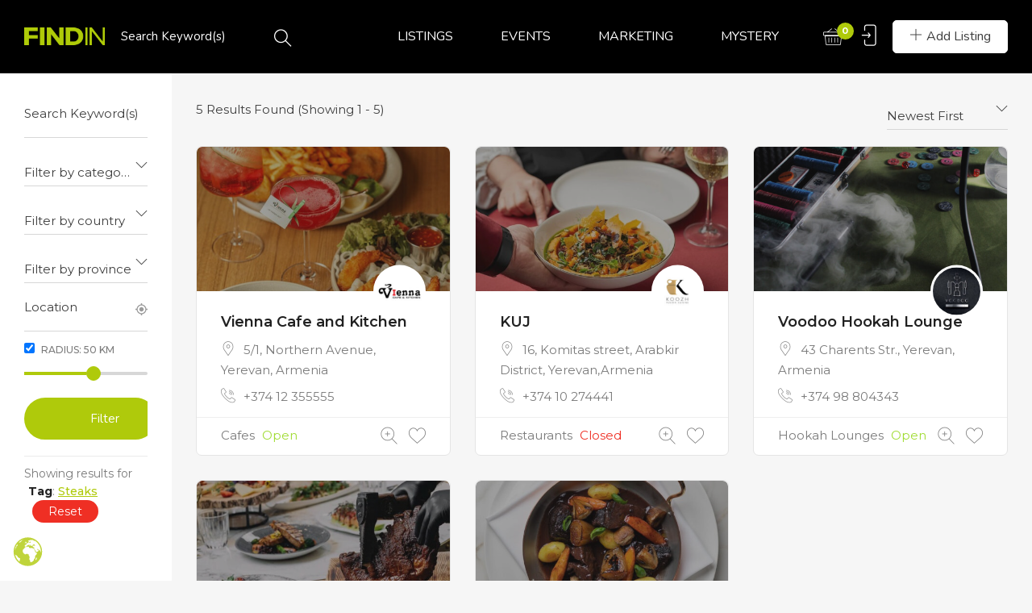

--- FILE ---
content_type: text/html; charset=UTF-8
request_url: https://www.findin.am/listing-tag/steaks/
body_size: 33806
content:
<!DOCTYPE html>
<html lang="en-US" class="no-js">
<head>
	<meta charset="UTF-8">
	<meta name="viewport" content="width=device-width, initial-scale=1, maximum-scale=1, user-scalable=0"/>
	<link rel="profile" href="https://gmpg.org/xfn/11">
	<link rel="pingback" href="https://www.findin.am/xmlrpc.php">

	
	                        <script>
                            /* You can add more configuration options to webfontloader by previously defining the WebFontConfig with your options */
                            if ( typeof WebFontConfig === "undefined" ) {
                                WebFontConfig = new Object();
                            }
                            WebFontConfig['google'] = {families: ['Montserrat:100,200,300,400,500,600,700,800,900,100italic,200italic,300italic,400italic,500italic,600italic,700italic,800italic,900italic']};

                            (function() {
                                var wf = document.createElement( 'script' );
                                wf.src = 'https://ajax.googleapis.com/ajax/libs/webfont/1.5.3/webfont.js';
                                wf.type = 'text/javascript';
                                wf.async = 'true';
                                var s = document.getElementsByTagName( 'script' )[0];
                                s.parentNode.insertBefore( wf, s );
                            })();
                        </script>
                        <meta name='robots' content='index, follow, max-image-preview:large, max-snippet:-1, max-video-preview:-1' />
	<style>img:is([sizes="auto" i], [sizes^="auto," i]) { contain-intrinsic-size: 3000px 1500px }</style>
	
	<!-- This site is optimized with the Yoast SEO plugin v25.5 - https://yoast.com/wordpress/plugins/seo/ -->
	<title>Steaks Archives | FINDIN</title>
	<link rel="canonical" href="https://www.findin.am/listing-tag/steaks/" />
	<meta property="og:locale" content="en_US" />
	<meta property="og:type" content="article" />
	<meta property="og:title" content="Steaks Archives | FINDIN" />
	<meta property="og:url" content="https://www.findin.am/listing-tag/steaks/" />
	<meta property="og:site_name" content="FINDIN" />
	<meta property="og:image" content="https://www.findin.am/wp-content/uploads/2022/04/FINDIN-HOME-SLIDER-2022.jpg" />
	<meta property="og:image:width" content="1920" />
	<meta property="og:image:height" content="960" />
	<meta property="og:image:type" content="image/jpeg" />
	<meta name="twitter:card" content="summary_large_image" />
	<script type="application/ld+json" class="yoast-schema-graph">{"@context":"https://schema.org","@graph":[{"@type":"CollectionPage","@id":"https://www.findin.am/listing-tag/steaks/","url":"https://www.findin.am/listing-tag/steaks/","name":"Steaks Archives | FINDIN","isPartOf":{"@id":"https://www.findin.am/#website"},"primaryImageOfPage":{"@id":"https://www.findin.am/listing-tag/steaks/#primaryimage"},"image":{"@id":"https://www.findin.am/listing-tag/steaks/#primaryimage"},"thumbnailUrl":"https://www.findin.am/wp-content/uploads/2022/02/FINDIN-Vienna-Cafe-and-Kitchen-FEATURED.jpg","breadcrumb":{"@id":"https://www.findin.am/listing-tag/steaks/#breadcrumb"},"inLanguage":"en-US"},{"@type":"ImageObject","inLanguage":"en-US","@id":"https://www.findin.am/listing-tag/steaks/#primaryimage","url":"https://www.findin.am/wp-content/uploads/2022/02/FINDIN-Vienna-Cafe-and-Kitchen-FEATURED.jpg","contentUrl":"https://www.findin.am/wp-content/uploads/2022/02/FINDIN-Vienna-Cafe-and-Kitchen-FEATURED.jpg","width":1400,"height":1400},{"@type":"BreadcrumbList","@id":"https://www.findin.am/listing-tag/steaks/#breadcrumb","itemListElement":[{"@type":"ListItem","position":1,"name":"Home","item":"https://www.findin.am/"},{"@type":"ListItem","position":2,"name":"Steaks"}]},{"@type":"WebSite","@id":"https://www.findin.am/#website","url":"https://www.findin.am/","name":"FINDIN","description":"ARMENIA","publisher":{"@id":"https://www.findin.am/#organization"},"alternateName":"FINDING IN ARMENIA","potentialAction":[{"@type":"SearchAction","target":{"@type":"EntryPoint","urlTemplate":"https://www.findin.am/?s={search_term_string}"},"query-input":{"@type":"PropertyValueSpecification","valueRequired":true,"valueName":"search_term_string"}}],"inLanguage":"en-US"},{"@type":"Organization","@id":"https://www.findin.am/#organization","name":"FINDIN","alternateName":"FINDING IN ARMENIA","url":"https://www.findin.am/","logo":{"@type":"ImageObject","inLanguage":"en-US","@id":"https://www.findin.am/#/schema/logo/image/","url":"https://www.findin.am/wp-content/uploads/2020/12/FINDIN-AM-LOGO-512x512px.jpg","contentUrl":"https://www.findin.am/wp-content/uploads/2020/12/FINDIN-AM-LOGO-512x512px.jpg","width":512,"height":512,"caption":"FINDIN"},"image":{"@id":"https://www.findin.am/#/schema/logo/image/"},"sameAs":["https://www.facebook.com/findin.armenia","https://www.instagram.com/findin.am/"]}]}</script>
	<!-- / Yoast SEO plugin. -->


<link rel='dns-prefetch' href='//maps.googleapis.com' />
<link rel='dns-prefetch' href='//fonts.googleapis.com' />
<link rel="alternate" type="application/rss+xml" title="FINDIN &raquo; Feed" href="https://www.findin.am/feed/" />
<link rel="alternate" type="application/rss+xml" title="FINDIN &raquo; Comments Feed" href="https://www.findin.am/comments/feed/" />
<link rel="alternate" type="text/calendar" title="FINDIN &raquo; iCal Feed" href="https://www.findin.am/events/?ical=1" />
<link rel="alternate" type="application/rss+xml" title="FINDIN &raquo; Steaks Tag Feed" href="https://www.findin.am/listing-tag/steaks/feed/" />
<script type="text/javascript">
/* <![CDATA[ */
window._wpemojiSettings = {"baseUrl":"https:\/\/s.w.org\/images\/core\/emoji\/16.0.1\/72x72\/","ext":".png","svgUrl":"https:\/\/s.w.org\/images\/core\/emoji\/16.0.1\/svg\/","svgExt":".svg","source":{"concatemoji":"https:\/\/www.findin.am\/wp-includes\/js\/wp-emoji-release.min.js?ver=6.8.3"}};
/*! This file is auto-generated */
!function(s,n){var o,i,e;function c(e){try{var t={supportTests:e,timestamp:(new Date).valueOf()};sessionStorage.setItem(o,JSON.stringify(t))}catch(e){}}function p(e,t,n){e.clearRect(0,0,e.canvas.width,e.canvas.height),e.fillText(t,0,0);var t=new Uint32Array(e.getImageData(0,0,e.canvas.width,e.canvas.height).data),a=(e.clearRect(0,0,e.canvas.width,e.canvas.height),e.fillText(n,0,0),new Uint32Array(e.getImageData(0,0,e.canvas.width,e.canvas.height).data));return t.every(function(e,t){return e===a[t]})}function u(e,t){e.clearRect(0,0,e.canvas.width,e.canvas.height),e.fillText(t,0,0);for(var n=e.getImageData(16,16,1,1),a=0;a<n.data.length;a++)if(0!==n.data[a])return!1;return!0}function f(e,t,n,a){switch(t){case"flag":return n(e,"\ud83c\udff3\ufe0f\u200d\u26a7\ufe0f","\ud83c\udff3\ufe0f\u200b\u26a7\ufe0f")?!1:!n(e,"\ud83c\udde8\ud83c\uddf6","\ud83c\udde8\u200b\ud83c\uddf6")&&!n(e,"\ud83c\udff4\udb40\udc67\udb40\udc62\udb40\udc65\udb40\udc6e\udb40\udc67\udb40\udc7f","\ud83c\udff4\u200b\udb40\udc67\u200b\udb40\udc62\u200b\udb40\udc65\u200b\udb40\udc6e\u200b\udb40\udc67\u200b\udb40\udc7f");case"emoji":return!a(e,"\ud83e\udedf")}return!1}function g(e,t,n,a){var r="undefined"!=typeof WorkerGlobalScope&&self instanceof WorkerGlobalScope?new OffscreenCanvas(300,150):s.createElement("canvas"),o=r.getContext("2d",{willReadFrequently:!0}),i=(o.textBaseline="top",o.font="600 32px Arial",{});return e.forEach(function(e){i[e]=t(o,e,n,a)}),i}function t(e){var t=s.createElement("script");t.src=e,t.defer=!0,s.head.appendChild(t)}"undefined"!=typeof Promise&&(o="wpEmojiSettingsSupports",i=["flag","emoji"],n.supports={everything:!0,everythingExceptFlag:!0},e=new Promise(function(e){s.addEventListener("DOMContentLoaded",e,{once:!0})}),new Promise(function(t){var n=function(){try{var e=JSON.parse(sessionStorage.getItem(o));if("object"==typeof e&&"number"==typeof e.timestamp&&(new Date).valueOf()<e.timestamp+604800&&"object"==typeof e.supportTests)return e.supportTests}catch(e){}return null}();if(!n){if("undefined"!=typeof Worker&&"undefined"!=typeof OffscreenCanvas&&"undefined"!=typeof URL&&URL.createObjectURL&&"undefined"!=typeof Blob)try{var e="postMessage("+g.toString()+"("+[JSON.stringify(i),f.toString(),p.toString(),u.toString()].join(",")+"));",a=new Blob([e],{type:"text/javascript"}),r=new Worker(URL.createObjectURL(a),{name:"wpTestEmojiSupports"});return void(r.onmessage=function(e){c(n=e.data),r.terminate(),t(n)})}catch(e){}c(n=g(i,f,p,u))}t(n)}).then(function(e){for(var t in e)n.supports[t]=e[t],n.supports.everything=n.supports.everything&&n.supports[t],"flag"!==t&&(n.supports.everythingExceptFlag=n.supports.everythingExceptFlag&&n.supports[t]);n.supports.everythingExceptFlag=n.supports.everythingExceptFlag&&!n.supports.flag,n.DOMReady=!1,n.readyCallback=function(){n.DOMReady=!0}}).then(function(){return e}).then(function(){var e;n.supports.everything||(n.readyCallback(),(e=n.source||{}).concatemoji?t(e.concatemoji):e.wpemoji&&e.twemoji&&(t(e.twemoji),t(e.wpemoji)))}))}((window,document),window._wpemojiSettings);
/* ]]> */
</script>
<style id='wp-emoji-styles-inline-css' type='text/css'>

	img.wp-smiley, img.emoji {
		display: inline !important;
		border: none !important;
		box-shadow: none !important;
		height: 1em !important;
		width: 1em !important;
		margin: 0 0.07em !important;
		vertical-align: -0.1em !important;
		background: none !important;
		padding: 0 !important;
	}
</style>
<link rel='stylesheet' id='wp-block-library-css' href='https://www.findin.am/wp-includes/css/dist/block-library/style.min.css?ver=6.8.3' type='text/css' media='all' />
<style id='wp-block-library-theme-inline-css' type='text/css'>
.wp-block-audio :where(figcaption){color:#555;font-size:13px;text-align:center}.is-dark-theme .wp-block-audio :where(figcaption){color:#ffffffa6}.wp-block-audio{margin:0 0 1em}.wp-block-code{border:1px solid #ccc;border-radius:4px;font-family:Menlo,Consolas,monaco,monospace;padding:.8em 1em}.wp-block-embed :where(figcaption){color:#555;font-size:13px;text-align:center}.is-dark-theme .wp-block-embed :where(figcaption){color:#ffffffa6}.wp-block-embed{margin:0 0 1em}.blocks-gallery-caption{color:#555;font-size:13px;text-align:center}.is-dark-theme .blocks-gallery-caption{color:#ffffffa6}:root :where(.wp-block-image figcaption){color:#555;font-size:13px;text-align:center}.is-dark-theme :root :where(.wp-block-image figcaption){color:#ffffffa6}.wp-block-image{margin:0 0 1em}.wp-block-pullquote{border-bottom:4px solid;border-top:4px solid;color:currentColor;margin-bottom:1.75em}.wp-block-pullquote cite,.wp-block-pullquote footer,.wp-block-pullquote__citation{color:currentColor;font-size:.8125em;font-style:normal;text-transform:uppercase}.wp-block-quote{border-left:.25em solid;margin:0 0 1.75em;padding-left:1em}.wp-block-quote cite,.wp-block-quote footer{color:currentColor;font-size:.8125em;font-style:normal;position:relative}.wp-block-quote:where(.has-text-align-right){border-left:none;border-right:.25em solid;padding-left:0;padding-right:1em}.wp-block-quote:where(.has-text-align-center){border:none;padding-left:0}.wp-block-quote.is-large,.wp-block-quote.is-style-large,.wp-block-quote:where(.is-style-plain){border:none}.wp-block-search .wp-block-search__label{font-weight:700}.wp-block-search__button{border:1px solid #ccc;padding:.375em .625em}:where(.wp-block-group.has-background){padding:1.25em 2.375em}.wp-block-separator.has-css-opacity{opacity:.4}.wp-block-separator{border:none;border-bottom:2px solid;margin-left:auto;margin-right:auto}.wp-block-separator.has-alpha-channel-opacity{opacity:1}.wp-block-separator:not(.is-style-wide):not(.is-style-dots){width:100px}.wp-block-separator.has-background:not(.is-style-dots){border-bottom:none;height:1px}.wp-block-separator.has-background:not(.is-style-wide):not(.is-style-dots){height:2px}.wp-block-table{margin:0 0 1em}.wp-block-table td,.wp-block-table th{word-break:normal}.wp-block-table :where(figcaption){color:#555;font-size:13px;text-align:center}.is-dark-theme .wp-block-table :where(figcaption){color:#ffffffa6}.wp-block-video :where(figcaption){color:#555;font-size:13px;text-align:center}.is-dark-theme .wp-block-video :where(figcaption){color:#ffffffa6}.wp-block-video{margin:0 0 1em}:root :where(.wp-block-template-part.has-background){margin-bottom:0;margin-top:0;padding:1.25em 2.375em}
</style>
<style id='classic-theme-styles-inline-css' type='text/css'>
/*! This file is auto-generated */
.wp-block-button__link{color:#fff;background-color:#32373c;border-radius:9999px;box-shadow:none;text-decoration:none;padding:calc(.667em + 2px) calc(1.333em + 2px);font-size:1.125em}.wp-block-file__button{background:#32373c;color:#fff;text-decoration:none}
</style>
<style id='global-styles-inline-css' type='text/css'>
:root{--wp--preset--aspect-ratio--square: 1;--wp--preset--aspect-ratio--4-3: 4/3;--wp--preset--aspect-ratio--3-4: 3/4;--wp--preset--aspect-ratio--3-2: 3/2;--wp--preset--aspect-ratio--2-3: 2/3;--wp--preset--aspect-ratio--16-9: 16/9;--wp--preset--aspect-ratio--9-16: 9/16;--wp--preset--color--black: #000000;--wp--preset--color--cyan-bluish-gray: #abb8c3;--wp--preset--color--white: #ffffff;--wp--preset--color--pale-pink: #f78da7;--wp--preset--color--vivid-red: #cf2e2e;--wp--preset--color--luminous-vivid-orange: #ff6900;--wp--preset--color--luminous-vivid-amber: #fcb900;--wp--preset--color--light-green-cyan: #7bdcb5;--wp--preset--color--vivid-green-cyan: #00d084;--wp--preset--color--pale-cyan-blue: #8ed1fc;--wp--preset--color--vivid-cyan-blue: #0693e3;--wp--preset--color--vivid-purple: #9b51e0;--wp--preset--gradient--vivid-cyan-blue-to-vivid-purple: linear-gradient(135deg,rgba(6,147,227,1) 0%,rgb(155,81,224) 100%);--wp--preset--gradient--light-green-cyan-to-vivid-green-cyan: linear-gradient(135deg,rgb(122,220,180) 0%,rgb(0,208,130) 100%);--wp--preset--gradient--luminous-vivid-amber-to-luminous-vivid-orange: linear-gradient(135deg,rgba(252,185,0,1) 0%,rgba(255,105,0,1) 100%);--wp--preset--gradient--luminous-vivid-orange-to-vivid-red: linear-gradient(135deg,rgba(255,105,0,1) 0%,rgb(207,46,46) 100%);--wp--preset--gradient--very-light-gray-to-cyan-bluish-gray: linear-gradient(135deg,rgb(238,238,238) 0%,rgb(169,184,195) 100%);--wp--preset--gradient--cool-to-warm-spectrum: linear-gradient(135deg,rgb(74,234,220) 0%,rgb(151,120,209) 20%,rgb(207,42,186) 40%,rgb(238,44,130) 60%,rgb(251,105,98) 80%,rgb(254,248,76) 100%);--wp--preset--gradient--blush-light-purple: linear-gradient(135deg,rgb(255,206,236) 0%,rgb(152,150,240) 100%);--wp--preset--gradient--blush-bordeaux: linear-gradient(135deg,rgb(254,205,165) 0%,rgb(254,45,45) 50%,rgb(107,0,62) 100%);--wp--preset--gradient--luminous-dusk: linear-gradient(135deg,rgb(255,203,112) 0%,rgb(199,81,192) 50%,rgb(65,88,208) 100%);--wp--preset--gradient--pale-ocean: linear-gradient(135deg,rgb(255,245,203) 0%,rgb(182,227,212) 50%,rgb(51,167,181) 100%);--wp--preset--gradient--electric-grass: linear-gradient(135deg,rgb(202,248,128) 0%,rgb(113,206,126) 100%);--wp--preset--gradient--midnight: linear-gradient(135deg,rgb(2,3,129) 0%,rgb(40,116,252) 100%);--wp--preset--font-size--small: 13px;--wp--preset--font-size--medium: 20px;--wp--preset--font-size--large: 36px;--wp--preset--font-size--x-large: 42px;--wp--preset--spacing--20: 0.44rem;--wp--preset--spacing--30: 0.67rem;--wp--preset--spacing--40: 1rem;--wp--preset--spacing--50: 1.5rem;--wp--preset--spacing--60: 2.25rem;--wp--preset--spacing--70: 3.38rem;--wp--preset--spacing--80: 5.06rem;--wp--preset--shadow--natural: 6px 6px 9px rgba(0, 0, 0, 0.2);--wp--preset--shadow--deep: 12px 12px 50px rgba(0, 0, 0, 0.4);--wp--preset--shadow--sharp: 6px 6px 0px rgba(0, 0, 0, 0.2);--wp--preset--shadow--outlined: 6px 6px 0px -3px rgba(255, 255, 255, 1), 6px 6px rgba(0, 0, 0, 1);--wp--preset--shadow--crisp: 6px 6px 0px rgba(0, 0, 0, 1);}:where(.is-layout-flex){gap: 0.5em;}:where(.is-layout-grid){gap: 0.5em;}body .is-layout-flex{display: flex;}.is-layout-flex{flex-wrap: wrap;align-items: center;}.is-layout-flex > :is(*, div){margin: 0;}body .is-layout-grid{display: grid;}.is-layout-grid > :is(*, div){margin: 0;}:where(.wp-block-columns.is-layout-flex){gap: 2em;}:where(.wp-block-columns.is-layout-grid){gap: 2em;}:where(.wp-block-post-template.is-layout-flex){gap: 1.25em;}:where(.wp-block-post-template.is-layout-grid){gap: 1.25em;}.has-black-color{color: var(--wp--preset--color--black) !important;}.has-cyan-bluish-gray-color{color: var(--wp--preset--color--cyan-bluish-gray) !important;}.has-white-color{color: var(--wp--preset--color--white) !important;}.has-pale-pink-color{color: var(--wp--preset--color--pale-pink) !important;}.has-vivid-red-color{color: var(--wp--preset--color--vivid-red) !important;}.has-luminous-vivid-orange-color{color: var(--wp--preset--color--luminous-vivid-orange) !important;}.has-luminous-vivid-amber-color{color: var(--wp--preset--color--luminous-vivid-amber) !important;}.has-light-green-cyan-color{color: var(--wp--preset--color--light-green-cyan) !important;}.has-vivid-green-cyan-color{color: var(--wp--preset--color--vivid-green-cyan) !important;}.has-pale-cyan-blue-color{color: var(--wp--preset--color--pale-cyan-blue) !important;}.has-vivid-cyan-blue-color{color: var(--wp--preset--color--vivid-cyan-blue) !important;}.has-vivid-purple-color{color: var(--wp--preset--color--vivid-purple) !important;}.has-black-background-color{background-color: var(--wp--preset--color--black) !important;}.has-cyan-bluish-gray-background-color{background-color: var(--wp--preset--color--cyan-bluish-gray) !important;}.has-white-background-color{background-color: var(--wp--preset--color--white) !important;}.has-pale-pink-background-color{background-color: var(--wp--preset--color--pale-pink) !important;}.has-vivid-red-background-color{background-color: var(--wp--preset--color--vivid-red) !important;}.has-luminous-vivid-orange-background-color{background-color: var(--wp--preset--color--luminous-vivid-orange) !important;}.has-luminous-vivid-amber-background-color{background-color: var(--wp--preset--color--luminous-vivid-amber) !important;}.has-light-green-cyan-background-color{background-color: var(--wp--preset--color--light-green-cyan) !important;}.has-vivid-green-cyan-background-color{background-color: var(--wp--preset--color--vivid-green-cyan) !important;}.has-pale-cyan-blue-background-color{background-color: var(--wp--preset--color--pale-cyan-blue) !important;}.has-vivid-cyan-blue-background-color{background-color: var(--wp--preset--color--vivid-cyan-blue) !important;}.has-vivid-purple-background-color{background-color: var(--wp--preset--color--vivid-purple) !important;}.has-black-border-color{border-color: var(--wp--preset--color--black) !important;}.has-cyan-bluish-gray-border-color{border-color: var(--wp--preset--color--cyan-bluish-gray) !important;}.has-white-border-color{border-color: var(--wp--preset--color--white) !important;}.has-pale-pink-border-color{border-color: var(--wp--preset--color--pale-pink) !important;}.has-vivid-red-border-color{border-color: var(--wp--preset--color--vivid-red) !important;}.has-luminous-vivid-orange-border-color{border-color: var(--wp--preset--color--luminous-vivid-orange) !important;}.has-luminous-vivid-amber-border-color{border-color: var(--wp--preset--color--luminous-vivid-amber) !important;}.has-light-green-cyan-border-color{border-color: var(--wp--preset--color--light-green-cyan) !important;}.has-vivid-green-cyan-border-color{border-color: var(--wp--preset--color--vivid-green-cyan) !important;}.has-pale-cyan-blue-border-color{border-color: var(--wp--preset--color--pale-cyan-blue) !important;}.has-vivid-cyan-blue-border-color{border-color: var(--wp--preset--color--vivid-cyan-blue) !important;}.has-vivid-purple-border-color{border-color: var(--wp--preset--color--vivid-purple) !important;}.has-vivid-cyan-blue-to-vivid-purple-gradient-background{background: var(--wp--preset--gradient--vivid-cyan-blue-to-vivid-purple) !important;}.has-light-green-cyan-to-vivid-green-cyan-gradient-background{background: var(--wp--preset--gradient--light-green-cyan-to-vivid-green-cyan) !important;}.has-luminous-vivid-amber-to-luminous-vivid-orange-gradient-background{background: var(--wp--preset--gradient--luminous-vivid-amber-to-luminous-vivid-orange) !important;}.has-luminous-vivid-orange-to-vivid-red-gradient-background{background: var(--wp--preset--gradient--luminous-vivid-orange-to-vivid-red) !important;}.has-very-light-gray-to-cyan-bluish-gray-gradient-background{background: var(--wp--preset--gradient--very-light-gray-to-cyan-bluish-gray) !important;}.has-cool-to-warm-spectrum-gradient-background{background: var(--wp--preset--gradient--cool-to-warm-spectrum) !important;}.has-blush-light-purple-gradient-background{background: var(--wp--preset--gradient--blush-light-purple) !important;}.has-blush-bordeaux-gradient-background{background: var(--wp--preset--gradient--blush-bordeaux) !important;}.has-luminous-dusk-gradient-background{background: var(--wp--preset--gradient--luminous-dusk) !important;}.has-pale-ocean-gradient-background{background: var(--wp--preset--gradient--pale-ocean) !important;}.has-electric-grass-gradient-background{background: var(--wp--preset--gradient--electric-grass) !important;}.has-midnight-gradient-background{background: var(--wp--preset--gradient--midnight) !important;}.has-small-font-size{font-size: var(--wp--preset--font-size--small) !important;}.has-medium-font-size{font-size: var(--wp--preset--font-size--medium) !important;}.has-large-font-size{font-size: var(--wp--preset--font-size--large) !important;}.has-x-large-font-size{font-size: var(--wp--preset--font-size--x-large) !important;}
:where(.wp-block-post-template.is-layout-flex){gap: 1.25em;}:where(.wp-block-post-template.is-layout-grid){gap: 1.25em;}
:where(.wp-block-columns.is-layout-flex){gap: 2em;}:where(.wp-block-columns.is-layout-grid){gap: 2em;}
:root :where(.wp-block-pullquote){font-size: 1.5em;line-height: 1.6;}
</style>
<link rel='stylesheet' id='contact-form-7-css' href='https://www.findin.am/wp-content/plugins/contact-form-7/includes/css/styles.css?ver=6.1' type='text/css' media='all' />
<link rel='stylesheet' id='email-subscribers-css' href='https://www.findin.am/wp-content/plugins/email-subscribers/lite/public/css/email-subscribers-public.css?ver=5.8.9' type='text/css' media='all' />
<link rel='stylesheet' id='woocommerce-layout-css' href='https://www.findin.am/wp-content/plugins/woocommerce/assets/css/woocommerce-layout.css?ver=10.0.5' type='text/css' media='all' />
<link rel='stylesheet' id='woocommerce-smallscreen-css' href='https://www.findin.am/wp-content/plugins/woocommerce/assets/css/woocommerce-smallscreen.css?ver=10.0.5' type='text/css' media='only screen and (max-width: 768px)' />
<link rel='stylesheet' id='woocommerce-general-css' href='https://www.findin.am/wp-content/plugins/woocommerce/assets/css/woocommerce.css?ver=10.0.5' type='text/css' media='all' />
<style id='woocommerce-inline-inline-css' type='text/css'>
.woocommerce form .form-row .required { visibility: visible; }
</style>
<link rel='stylesheet' id='wsl-widget-css' href='https://www.findin.am/wp-content/plugins/wordpress-social-login/assets/css/style.css?ver=6.8.3' type='text/css' media='all' />
<link rel='stylesheet' id='wpfla-style-handle-css' href='https://www.findin.am/wp-content/plugins/wp-first-letter-avatar/css/style.css?ver=6.8.3' type='text/css' media='all' />
<link rel='stylesheet' id='select2-css' href='https://www.findin.am/wp-content/plugins/woocommerce/assets/css/select2.css?ver=10.0.5' type='text/css' media='all' />
<link rel='stylesheet' id='wp-job-manager-frontend-css' href='https://www.findin.am/wp-content/plugins/wp-job-manager/assets/dist/css/frontend.css?ver=dfd3b8d2ce68f47df57d' type='text/css' media='all' />
<link rel='stylesheet' id='tribe-events-v2-single-skeleton-css' href='https://www.findin.am/wp-content/plugins/the-events-calendar/build/css/tribe-events-single-skeleton.css?ver=6.14.1' type='text/css' media='all' />
<link rel='stylesheet' id='tribe-events-v2-single-skeleton-full-css' href='https://www.findin.am/wp-content/plugins/the-events-calendar/build/css/tribe-events-single-full.css?ver=6.14.1' type='text/css' media='all' />
<link rel='stylesheet' id='tec-events-elementor-widgets-base-styles-css' href='https://www.findin.am/wp-content/plugins/the-events-calendar/build/css/integrations/plugins/elementor/widgets/widget-base.css?ver=6.14.1' type='text/css' media='all' />
<link rel='stylesheet' id='brands-styles-css' href='https://www.findin.am/wp-content/plugins/woocommerce/assets/css/brands.css?ver=10.0.5' type='text/css' media='all' />
<link rel='stylesheet' id='cityo-theme-fonts-css' href='https://fonts.googleapis.com/css?family=Nunito:300,400,600,700|Montserrat:700|Roboto:400i&#038;subset=latin%2Clatin-ext' type='text/css' media='all' />
<link rel='stylesheet' id='cityo-woocommerce-css' href='https://www.findin.am/wp-content/themes/cityo/css/woocommerce.css?ver=1.0.0' type='text/css' media='all' />
<link rel='stylesheet' id='leaflet-css' href='https://www.findin.am/wp-content/themes/cityo/css/leaflet.css?ver=0.7.7' type='text/css' media='all' />
<link rel='stylesheet' id='cityo-child-style-css' href='https://www.findin.am/wp-content/themes/cityo-child/style.css?ver=6.8.3' type='text/css' media='all' />
<link rel='stylesheet' id='animate-css' href='https://www.findin.am/wp-content/themes/cityo/css/animate.css?ver=3.5.0' type='text/css' media='all' />
<link rel='stylesheet' id='all-awesome-css' href='https://www.findin.am/wp-content/themes/cityo/css/all-awesome.css?ver=5.11.2' type='text/css' media='all' />
<link rel='stylesheet' id='font-flaticon-css' href='https://www.findin.am/wp-content/themes/cityo/css/flaticon.css?ver=1.0.0' type='text/css' media='all' />
<link rel='stylesheet' id='font-themify-icons-css' href='https://www.findin.am/wp-content/themes/cityo/css/themify-icons.css?ver=1.0.0' type='text/css' media='all' />
<link rel='stylesheet' id='bootstrap-css' href='https://www.findin.am/wp-content/themes/cityo/css/bootstrap.css?ver=3.2.0' type='text/css' media='all' />
<link rel='stylesheet' id='magnific-css' href='https://www.findin.am/wp-content/themes/cityo/css/magnific-popup.css?ver=1.1.0' type='text/css' media='all' />
<link rel='stylesheet' id='perfect-scrollbar-css' href='https://www.findin.am/wp-content/themes/cityo/css/perfect-scrollbar.css?ver=2.3.2' type='text/css' media='all' />
<link rel='stylesheet' id='slick-css' href='https://www.findin.am/wp-content/themes/cityo/css/slick.css?ver=2.3.2' type='text/css' media='all' />
<link rel='stylesheet' id='cityo-template-css' href='https://www.findin.am/wp-content/themes/cityo/css/template.css?ver=3.2' type='text/css' media='all' />
<style id='cityo-template-inline-css' type='text/css'>
/* Main Font */body{font-family:'Montserrat',sans-serif;}/* Heading Font */h1, h2, h3, h4, h5, h6, .widget-title,.widgettitle{font-family:  'Montserrat', sans-serif;}/* check main color *//* seting border color main */.btn-app:hover,.claim-listing-form .form-control:focus,.subwoo-inner:hover,.btn-white:hover,.box-banner3,.job_search_form .select2-container.select2-container--open .select2-selection--single, .job_search_form .select2-container--default.select2-container--open .select2-selection--single,.woocommerce #respond input#submit:hover, .woocommerce #respond input#submit:active, .woocommerce a.button:hover, .woocommerce a.button:active, .woocommerce button.button:hover, .woocommerce button.button:active, .woocommerce input.button:hover, .woocommerce input.button:active,.woocommerce #respond input#submit, .woocommerce a.button, .woocommerce button.button, .woocommerce input.button,form.cart .single_add_to_cart_button:hover,.tabs-v1 .nav-tabs li:focus > a:focus, .tabs-v1 .nav-tabs li:focus > a:hover, .tabs-v1 .nav-tabs li:focus > a, .tabs-v1 .nav-tabs li:hover > a:focus, .tabs-v1 .nav-tabs li:hover > a:hover, .tabs-v1 .nav-tabs li:hover > a, .tabs-v1 .nav-tabs li.active > a:focus, .tabs-v1 .nav-tabs li.active > a:hover, .tabs-v1 .nav-tabs li.active > a,.product-block:hover .add-cart .added_to_cart, .product-block:hover .add-cart .button,.select2-container.select2-container--focus .select2-selection--multiple, .select2-container.select2-container--focus .select2-selection--single, .select2-container.select2-container--open .select2-selection--multiple, .select2-container.select2-container--open .select2-selection--single, .select2-container--default.select2-container--focus .select2-selection--multiple, .select2-container--default.select2-container--focus .select2-selection--single, .select2-container--default.select2-container--open .select2-selection--multiple, .select2-container--default.select2-container--open .select2-selection--single,.fields-filter .form-control:focus, .fields-filter select:focus,.job_filters .price_slider_wrapper .ui-slider-handle, .job_filters .search_distance_wrapper .ui-slider-handle,#back-to-top:active, #back-to-top:hover,.slick-carousel .slick-dots li.slick-active,.slick-carousel .slick-dots li,.border-theme{border-color: #afca0b;}/* seting background main */div.job_listings .job-manager-pagination ul li a.current, div.job_listings .job-manager-pagination ul li span.current,div.job_listings .job-manager-pagination ul li a:hover, div.job_listings .job-manager-pagination ul li span:hover,.megamenu > li > a:hover, .megamenu > li > a:active, .megamenu > li > a:focus,.megamenu > li.active > a, .megamenu > li:hover > a,.listing-contract,.price_slider_wrapper .ui-slider-handle,.price_slider_wrapper .ui-widget-header,.listing-tag-list a:hover, .listing-tag-list a:focus,.box-banner3,.widget-user-packages table > thead,.widget-nav-menu.st_icon li:hover > a, .widget-nav-menu.st_icon li.active > a,.subwoo-inner:hover .button-action .button,.btn-white:hover,.box-banner2::before,.cart_totals,.woocommerce #respond input#submit:hover, .woocommerce #respond input#submit:active, .woocommerce a.button:hover, .woocommerce a.button:active, .woocommerce button.button:hover, .woocommerce button.button:active, .woocommerce input.button:hover, .woocommerce input.button:active,.woocommerce #respond input#submit, .woocommerce a.button, .woocommerce button.button, .woocommerce input.button,form.cart .single_add_to_cart_button,.apus-woocommerce-product-gallery-wrapper .woocommerce-product-gallery__trigger,.product-block .add-cart .added_to_cart, .product-block .add-cart .button,.apus-pagination a:hover,.entry-tags-list a:focus, .entry-tags-list a:hover,.apus-pagination span.current, .apus-pagination a.current,.tagcloud a:focus, .tagcloud a:hover,.read-more::before,.leaflet-marker-icon > div > span::after,.job_filters .price_slider_wrapper .ui-slider-handle, .job_filters .search_distance_wrapper .ui-slider-handle,.job_filters .price_slider_wrapper .ui-slider-range, .job_filters .search_distance_wrapper .ui-slider-range,.apus-top-cart .mini-cart .count,.slick-carousel .slick-arrow:hover, .slick-carousel .slick-arrow:active, .slick-carousel .slick-arrow:focus,.slick-carousel .slick-dots li.slick-active button,#back-to-top:active, #back-to-top:hover{background: #afca0b;}/* setting color*/.post-navigation .navi,.post-navigation .meta-nav,.show-filter2.active, .show-filter2:hover,div.job_listings .job-manager-pagination ul li a.prev i, div.job_listings .job-manager-pagination ul li a.next i, div.job_listings .job-manager-pagination ul li span.prev i, div.job_listings .job-manager-pagination ul li span.next i,.apus-bookmark-add:hover,.apus-bookmark-not-login:hover,.apus-bookmark-added:hover,.listing-preview:hover,.user-account a:hover, .user-account a:focus,div.job_listing .listing-image .apus-bookmark-added,.header-top-job .entry-header a:hover, .header-top-job .entry-header a:focus,.header-tabs-wrapper ul li a:hover, .header-tabs-wrapper ul li a:active,div.my-listing-item-wrapper .right-inner, div.my-listing-item-wrapper .right-inner a,.box-banner3:hover .category-icon,.box-banner3:focus .category-icon,.megamenu .dropdown-menu li.current-menu-item > a, .megamenu .dropdown-menu li.open > a, .megamenu .dropdown-menu li.active > a,.megamenu .dropdown-menu li > a:hover, .megamenu .dropdown-menu li > a:active,.widget-features-box.style1 .features-box-image, .widget-features-box.style1 .features-box-image a,#apus-header .job_search_form .btn-search-header:hover, #apus-header .job_search_form .btn-search-header:focus,.woocommerce table.shop_table th.product-subtotal, .woocommerce table.shop_table td.product-subtotal,form.cart .single_add_to_cart_button:hover,.product-block:hover .add-cart .added_to_cart, .product-block:hover .add-cart .button,.apus-pagination span.prev i, .apus-pagination span.next i, .apus-pagination a.prev i, .apus-pagination a.next i,.widget_pages ul > li:hover > a, .widget_meta ul > li:hover > a, .widget_archive ul > li:hover > a, .widget_categories ul > li:hover > a,.header-top-job.style-white .entry-header a.apus-bookmark-added, .header-top-job.style-white .entry-header a:hover, .header-top-job.style-white .entry-header a:focus,.listing-menu-prices-list h5 span,.listing-main-content .listing-hours-inner1 .listing-day.current, .listing-main-content .listing-hours-inner1 .listing-day.current .day,.header-tabs-wrapper ul li.active > a,.listing-price_range .wrapper-price .listing-price-range.active,#listing-hours .widget-title .listing-time.closed,.review-avg,.listing-amenity-list li a:hover, .listing-amenity-list li a:hover .amenity-icon,.apus-single-listing .direction-map i,.apus-single-listing .direction-map.active, .apus-single-listing .direction-map:hover,.sidebar-detail-job .listing-day.current .day,.select2-container .select2-results__option--highlighted[aria-selected], .select2-container .select2-results__option--highlighted[data-selected], .select2-container--default .select2-results__option--highlighted[aria-selected], .select2-container--default .select2-results__option--highlighted[data-selected],.job_filters .job_tags label.active, .job_filters .job_amenities label.active,.slick-carousel .slick-arrow,a:hover, a:focus,.woocommerce-MyAccount-navigation li.is-active > a{color: #afca0b;}.tt-highlight,.highlight, .apus-bookmark-added,.text-theme{color: #afca0b !important;}.widget-testimonials .item.slick-current .testimonials-item .description,.bg-theme{background: #afca0b !important;}.pin-st1 {fill: #afca0b !important;}.job_search_form input:focus{-webkit-box-shadow: 0 -2px 0 0 #afca0b inset;box-shadow: 0 -2px 0 0 #afca0b inset;}/* second color theme */.widget-team .team-item::before,.box-banner1:after{background-image: radial-gradient( farthest-corner at 100% 0, #76b82a, #afca0b 70%);background-image: -webkit-radial-gradient( farthest-corner at 100% 0, #76b82a, #afca0b 70%);}.box-banner5:after{background-image: radial-gradient( farthest-corner at 100% 0, #afca0b, #76b82a 80%);background-image: -webkit-radial-gradient( farthest-corner at 100% 0, #afca0b, #76b82a 80%);}/* button for theme */.newsletter .submit-maill,.btn-theme, .btn-white.btn-outline:hover, .btn-white.btn-outline:active{background: #afca0b;border-color:#afca0b;}.btn-theme.btn-outline{color:#afca0b;border-color:#afca0b;}.listing-products-booking .wc-bookings-booking-form-button.button{background: #afca0b !important;border-color:#afca0b !important;}.newsletter .submit-maill:hover,.btn-theme:focus,.btn-theme:active,.btn-theme:hover{background: #c71553;border-color:#c71553;}.btn-theme.btn-outline:active,.btn-theme.btn-outline:focus,.btn-theme.btn-outline:hover{border-color:#c71553;color:#fff;background-color:#c71553;}.listing-products-booking .wc-bookings-booking-form-button.button:hover,.listing-products-booking .wc-bookings-booking-form-button.button:focus{background: #c71553 !important;border-color:#c71553  !important;}/* Woocommerce Breadcrumbs */
</style>
<link rel='stylesheet' id='cityo-style-css' href='https://www.findin.am/wp-content/themes/cityo/style.css?ver=3.2' type='text/css' media='all' />
<script type="text/template" id="tmpl-variation-template">
	<div class="woocommerce-variation-description">{{{ data.variation.variation_description }}}</div>
	<div class="woocommerce-variation-price">{{{ data.variation.price_html }}}</div>
	<div class="woocommerce-variation-availability">{{{ data.variation.availability_html }}}</div>
</script>
<script type="text/template" id="tmpl-unavailable-variation-template">
	<p role="alert">Sorry, this product is unavailable. Please choose a different combination.</p>
</script>
<script type="text/javascript" src="//maps.googleapis.com/maps/api/js?libraries=places&amp;key=AIzaSyD3jl5pjlXnvSXZLFF1SbH_TxaCvGWXqSY&amp;ver=6.8.3" id="cityo-google-map-js"></script>
<script type="text/javascript" src="https://www.findin.am/wp-includes/js/jquery/jquery.min.js?ver=3.7.1" id="jquery-core-js"></script>
<script type="text/javascript" src="https://www.findin.am/wp-includes/js/jquery/jquery-migrate.min.js?ver=3.4.1" id="jquery-migrate-js"></script>
<script type="text/javascript" src="https://www.findin.am/wp-content/themes/cityo/js/SmoothScroll.js?ver=1" id="SmoothScroll-js"></script>
<script type="text/javascript" src="https://www.findin.am/wp-includes/js/dist/hooks.min.js?ver=4d63a3d491d11ffd8ac6" id="wp-hooks-js"></script>
<script type="text/javascript" id="say-what-js-js-extra">
/* <![CDATA[ */
var say_what_data = {"replacements":{"cityo|What are you looking for?|":"Search Keyword(s)"}};
/* ]]> */
</script>
<script type="text/javascript" src="https://www.findin.am/wp-content/plugins/say-what/assets/build/frontend.js?ver=fd31684c45e4d85aeb4e" id="say-what-js-js"></script>
<script type="text/javascript" src="https://www.findin.am/wp-content/plugins/woocommerce/assets/js/jquery-blockui/jquery.blockUI.min.js?ver=2.7.0-wc.10.0.5" id="jquery-blockui-js" defer="defer" data-wp-strategy="defer"></script>
<script type="text/javascript" id="wc-add-to-cart-js-extra">
/* <![CDATA[ */
var wc_add_to_cart_params = {"ajax_url":"\/wp-admin\/admin-ajax.php","wc_ajax_url":"\/?wc-ajax=%%endpoint%%","i18n_view_cart":"View cart","cart_url":"https:\/\/www.findin.am\/cart\/","is_cart":"","cart_redirect_after_add":"no"};
/* ]]> */
</script>
<script type="text/javascript" src="https://www.findin.am/wp-content/plugins/woocommerce/assets/js/frontend/add-to-cart.min.js?ver=10.0.5" id="wc-add-to-cart-js" defer="defer" data-wp-strategy="defer"></script>
<script type="text/javascript" src="https://www.findin.am/wp-content/plugins/woocommerce/assets/js/js-cookie/js.cookie.min.js?ver=2.1.4-wc.10.0.5" id="js-cookie-js" defer="defer" data-wp-strategy="defer"></script>
<script type="text/javascript" id="woocommerce-js-extra">
/* <![CDATA[ */
var woocommerce_params = {"ajax_url":"\/wp-admin\/admin-ajax.php","wc_ajax_url":"\/?wc-ajax=%%endpoint%%","i18n_password_show":"Show password","i18n_password_hide":"Hide password"};
/* ]]> */
</script>
<script type="text/javascript" src="https://www.findin.am/wp-content/plugins/woocommerce/assets/js/frontend/woocommerce.min.js?ver=10.0.5" id="woocommerce-js" defer="defer" data-wp-strategy="defer"></script>
<script src='https://www.findin.am/wp-content/plugins/event-tickets/common/build/js/underscore-before.js'></script>
<script type="text/javascript" src="https://www.findin.am/wp-includes/js/underscore.min.js?ver=1.13.7" id="underscore-js"></script>
<script src='https://www.findin.am/wp-content/plugins/event-tickets/common/build/js/underscore-after.js'></script>
<script type="text/javascript" id="wp-util-js-extra">
/* <![CDATA[ */
var _wpUtilSettings = {"ajax":{"url":"\/wp-admin\/admin-ajax.php"}};
/* ]]> */
</script>
<script type="text/javascript" src="https://www.findin.am/wp-includes/js/wp-util.min.js?ver=6.8.3" id="wp-util-js"></script>
<script type="text/javascript" id="wc-add-to-cart-variation-js-extra">
/* <![CDATA[ */
var wc_add_to_cart_variation_params = {"wc_ajax_url":"\/?wc-ajax=%%endpoint%%","i18n_no_matching_variations_text":"Sorry, no products matched your selection. Please choose a different combination.","i18n_make_a_selection_text":"Please select some product options before adding this product to your cart.","i18n_unavailable_text":"Sorry, this product is unavailable. Please choose a different combination.","i18n_reset_alert_text":"Your selection has been reset. Please select some product options before adding this product to your cart."};
/* ]]> */
</script>
<script type="text/javascript" src="https://www.findin.am/wp-content/plugins/woocommerce/assets/js/frontend/add-to-cart-variation.min.js?ver=10.0.5" id="wc-add-to-cart-variation-js" defer="defer" data-wp-strategy="defer"></script>
<link rel="https://api.w.org/" href="https://www.findin.am/wp-json/" /><link rel="alternate" title="JSON" type="application/json" href="https://www.findin.am/wp-json/wp/v2/job_listing_tag/1179" /><link rel="EditURI" type="application/rsd+xml" title="RSD" href="https://www.findin.am/xmlrpc.php?rsd" />
<meta name="generator" content="WordPress 6.8.3" />
<meta name="generator" content="WooCommerce 10.0.5" />
<meta name="et-api-version" content="v1"><meta name="et-api-origin" content="https://www.findin.am"><link rel="https://theeventscalendar.com/" href="https://www.findin.am/wp-json/tribe/tickets/v1/" /><meta name="tec-api-version" content="v1"><meta name="tec-api-origin" content="https://www.findin.am"><link rel="alternate" href="https://www.findin.am/wp-json/tribe/events/v1/" />	<noscript><style>.woocommerce-product-gallery{ opacity: 1 !important; }</style></noscript>
	<meta name="generator" content="Elementor 3.32.5; features: additional_custom_breakpoints; settings: css_print_method-external, google_font-enabled, font_display-auto">
			<style>
				.e-con.e-parent:nth-of-type(n+4):not(.e-lazyloaded):not(.e-no-lazyload),
				.e-con.e-parent:nth-of-type(n+4):not(.e-lazyloaded):not(.e-no-lazyload) * {
					background-image: none !important;
				}
				@media screen and (max-height: 1024px) {
					.e-con.e-parent:nth-of-type(n+3):not(.e-lazyloaded):not(.e-no-lazyload),
					.e-con.e-parent:nth-of-type(n+3):not(.e-lazyloaded):not(.e-no-lazyload) * {
						background-image: none !important;
					}
				}
				@media screen and (max-height: 640px) {
					.e-con.e-parent:nth-of-type(n+2):not(.e-lazyloaded):not(.e-no-lazyload),
					.e-con.e-parent:nth-of-type(n+2):not(.e-lazyloaded):not(.e-no-lazyload) * {
						background-image: none !important;
					}
				}
			</style>
			<link rel="icon" href="https://www.findin.am/wp-content/uploads/2022/05/cropped-FINDIN-IN-AM-2-LLC-LOGO-512x512-1-32x32.jpg" sizes="32x32" />
<link rel="icon" href="https://www.findin.am/wp-content/uploads/2022/05/cropped-FINDIN-IN-AM-2-LLC-LOGO-512x512-1-192x192.jpg" sizes="192x192" />
<link rel="apple-touch-icon" href="https://www.findin.am/wp-content/uploads/2022/05/cropped-FINDIN-IN-AM-2-LLC-LOGO-512x512-1-180x180.jpg" />
<meta name="msapplication-TileImage" content="https://www.findin.am/wp-content/uploads/2022/05/cropped-FINDIN-IN-AM-2-LLC-LOGO-512x512-1-270x270.jpg" />
</head>
<body class="archive tax-job_listing_tag term-steaks term-1179 wp-embed-responsive wp-theme-cityo wp-child-theme-cityo-child theme-cityo woocommerce-no-js tribe-no-js tec-no-tickets-on-recurring tec-no-rsvp-on-recurring listing-type-place  archive-jobs-listings  listings-default-layout cityo-child elementor-default elementor-kit-2012 tribe-theme-cityo">

<div id="wrapper-container" class="wrapper-container">

	<div id="apus-mobile-menu" class="apus-offcanvas hidden-lg"> 
    <button type="button" class="btn btn-toggle-canvas" data-toggle="offcanvas">
        <i class="ti-close"></i>
    </button>
    <div class="apus-offcanvas-body">
        <div class="header-top-mobile clearfix">
                                <div class="add-listing">
                        <a class="btn btn-addlisting btn-dark" href="https://www.findin.am/submit-listings/"><i class="ti-plus" aria-hidden="true"></i> Add Listing</a>   
                    </div>
                                    </div>
        <nav class="navbar navbar-offcanvas navbar-static" role="navigation">
            <div class="navbar-collapse navbar-offcanvas-collapse"><ul id="main-mobile-menu" class="nav navbar-nav"><li id="menu-item-1414" class="menu-item-1414"><a href="https://www.findin.am/listings/">LISTINGS</a></li>
<li id="menu-item-15059" class="menu-item-15059"><a href="https://www.findin.am/events/">EVENTS</a></li>
<li id="menu-item-2885" class="menu-item-2885"><a href="https://www.findin.am/our-packages/">MARKETING</a></li>
<li id="menu-item-14419" class="menu-item-14419"><a href="https://www.findin.am/mystery-shopper/">MYSTERY</a></li>
</ul></div>        </nav>
    </div>
</div>
<div class="over-dark"></div><div id="apus-header-mobile" class="header-mobile hidden-lg clearfix">
    <div class="container">
        <div class="row flex-middle">
            <div class="col-xs-7 left-inner">
                <div class="flex-middle">
                    <div class="active-mobile">
                        <button data-toggle="offcanvas" class="btn btn-sm btn-offcanvas offcanvas" type="button">
                           <i class="ti-align-left" aria-hidden="true"></i>
                        </button>
                    </div>
                                                                <div class="logo">
                            <a href="https://www.findin.am/" >
                                <img src="https://www.findin.am/wp-content/uploads/2019/10/FINDIN-LOGO.png" alt="FINDIN">
                            </a>
                        </div>
                                    </div> 
            </div>
            <div class="col-xs-5">
                <div class="flex-middle">
                    <div class="ali-right">
                                                    <span class="btn-search-mobile">
                                <i class="flaticon-magnifying-glass"></i>
                            </span>
                                                                                <div class="apus-top-cart cart">
                                    <a class="dropdown-toggle mini-cart" href="#" title="View your shopping cart">
                                        <i class="flaticon-shopping-basket"></i>
                                        <span class="count">0</span>
                                        <span class="total-minicart hidden"><span class="woocommerce-Price-amount amount"><bdi>0&nbsp;<span class="woocommerce-Price-currencySymbol">AMD</span></bdi></span></span>
                                    </a>
                                    <div class="dropdown-menu dropdown-menu-right">
                                        <div class="widget_shopping_cart_content">
                                            <div class="shopping_cart_content">
	<div class="cart_list ">

		
			<p class="total empty">Currently Empty: <span class="woocommerce-Price-amount amount"><bdi>0&nbsp;<span class="woocommerce-Price-currencySymbol">AMD</span></bdi></span></p>
			<div class="buttons clearfix">
				<a href="https://www.findin.am/shopping/" class="btn btn-block btn-primary wc-forward">Continue shopping</a>
			</div>
			</div><!-- end product list -->

	</div>
                                        </div>
                                    </div>
                                </div>
                            
                                                        <div class="account-login">
                                    <ul class="login-account">
                                        <li class="icon-log"><a href="#apus_login_forgot_tab" class="apus-user-login wel-user"><i class="flaticon-in"></i></a></li>
                                    </ul>
                                </div>
                                                                        </div>
                </div>
            </div>
        </div>
    </div>
            <div class="widget-header-listingsearch listingsearch-mobile">
            <form class="job_search_form js-search-form" action="https://www.findin.am/listings-archive/" method="get" role="search">
                                <div class="search-field-wrapper  search-filter-wrapper has-suggestion">
                    <input class="search-field form-control radius-0" autocomplete="off" type="text" name="search_keywords" placeholder="Search Keyword(s)" value=""/>
                    <div class="navbar-collapse navbar-collapse-suggestions"><ul id="menu-search-categories" class="nav search-suggestions-menu"><li id="menu-item-2382" class="menu-item menu-item-type-taxonomy menu-item-object-job_listing_category menu-item-2382 aligned-left"><a href="https://www.findin.am/listing-category/banks/">Banks</a></li>
<li id="menu-item-2383" class="menu-item menu-item-type-taxonomy menu-item-object-job_listing_category menu-item-2383 aligned-left"><a href="https://www.findin.am/listing-category/cafes/">Cafes</a></li>
<li id="menu-item-2385" class="menu-item menu-item-type-taxonomy menu-item-object-job_listing_category menu-item-2385 aligned-left"><a href="https://www.findin.am/listing-category/groceries/">Groceries</a></li>
<li id="menu-item-2386" class="menu-item menu-item-type-taxonomy menu-item-object-job_listing_category menu-item-2386 aligned-left"><a href="https://www.findin.am/listing-category/hospitals/">Hospitals</a></li>
<li id="menu-item-2387" class="menu-item menu-item-type-taxonomy menu-item-object-job_listing_category menu-item-2387 aligned-left"><a href="https://www.findin.am/listing-category/hotels/">Hotels</a></li>
<li id="menu-item-2388" class="menu-item menu-item-type-taxonomy menu-item-object-job_listing_category menu-item-2388 aligned-left"><a href="https://www.findin.am/listing-category/libraries/">Libraries</a></li>
<li id="menu-item-2389" class="menu-item menu-item-type-taxonomy menu-item-object-job_listing_category menu-item-2389 aligned-left"><a href="https://www.findin.am/listing-category/malls/">Malls</a></li>
<li id="menu-item-2390" class="menu-item menu-item-type-taxonomy menu-item-object-job_listing_category menu-item-2390 aligned-left"><a href="https://www.findin.am/listing-category/museums/">Museums</a></li>
<li id="menu-item-2391" class="menu-item menu-item-type-taxonomy menu-item-object-job_listing_category menu-item-2391 aligned-left"><a href="https://www.findin.am/listing-category/night-clubs/">Night Clubs</a></li>
<li id="menu-item-2392" class="menu-item menu-item-type-taxonomy menu-item-object-job_listing_category menu-item-2392 aligned-left"><a href="https://www.findin.am/listing-category/outdoor-activities/">Outdoor Activities</a></li>
<li id="menu-item-2393" class="menu-item menu-item-type-taxonomy menu-item-object-job_listing_category menu-item-2393 aligned-left"><a href="https://www.findin.am/listing-category/pubs-and-bars/">Pubs &#038; Bars</a></li>
<li id="menu-item-2394" class="menu-item menu-item-type-taxonomy menu-item-object-job_listing_category menu-item-2394 aligned-left"><a href="https://www.findin.am/listing-category/restaurants/">Restaurants</a></li>
</ul></div>                </div>
                <button class="btn btn-search-header radius-0" name="submit">
                    <i class="ti-search"></i>
                </button>
            </form>
        </div>
    </div>
<div class="over-dark-header"></div>
	<div id="apus-header" class="apus-header visible-lg header-1-301"><div class="main-sticky-header-wrapper"><div class="main-sticky-header">		<div data-elementor-type="wp-post" data-elementor-id="301" class="elementor elementor-301">
						<section class="elementor-section elementor-top-section elementor-element elementor-element-3975b18 elementor-section-stretched elementor-section-full_width elementor-section-content-middle header-1 elementor-section-height-default elementor-section-height-default" data-id="3975b18" data-element_type="section" data-settings="{&quot;stretch_section&quot;:&quot;section-stretched&quot;,&quot;background_background&quot;:&quot;classic&quot;}">
						<div class="elementor-container elementor-column-gap-default">
					<div class="elementor-column elementor-col-33 elementor-top-column elementor-element elementor-element-63e90e0" data-id="63e90e0" data-element_type="column" data-settings="{&quot;background_background&quot;:&quot;classic&quot;}">
			<div class="elementor-widget-wrap elementor-element-populated">
						<div class="elementor-element elementor-element-4fc7ef3 elementor-widget elementor-widget-cityo_logo" data-id="4fc7ef3" data-element_type="widget" data-widget_type="cityo_logo.default">
				<div class="elementor-widget-container">
					        <div class="logo ">
            <a href="https://www.findin.am/" >
                <img width="154" height="50" src="https://www.findin.am/wp-content/uploads/2019/03/FINDIN-LOGO.png" class="attachment-large size-large wp-image-1584" alt="" decoding="async" srcset="https://www.findin.am/wp-content/uploads/2019/03/FINDIN-LOGO.png 154w, https://www.findin.am/wp-content/uploads/2019/03/FINDIN-LOGO-150x50.png 150w" sizes="(max-width: 154px) 100vw, 154px" />            </a>
        </div>
        				</div>
				</div>
					</div>
		</div>
				<div class="elementor-column elementor-col-33 elementor-top-column elementor-element elementor-element-c7262ae" data-id="c7262ae" data-element_type="column">
			<div class="elementor-widget-wrap elementor-element-populated">
						<div class="elementor-element elementor-element-b0bd1c9 elementor-widget elementor-widget-cityo_listings_header_search_form" data-id="b0bd1c9" data-element_type="widget" data-widget_type="cityo_listings_header_search_form.default">
				<div class="elementor-widget-container">
					        <div class="widget-header-listingsearch ">
            <form class="job_search_form js-search-form" action="https://www.findin.am/listings-archive/" method="get" role="search">
                                <div class="search-field-wrapper  search-filter-wrapper ">
                    <input class="search-field form-control radius-0 apus-autocompleate-input" autocomplete="off" type="text" name="search_keywords" placeholder="Search Keyword(s)" value=""/>
                                    </div>

                <button class="btn btn-search-header radius-0" name="submit">
                    <i class="ti-search"></i>
                </button>
            </form>
        </div>
        				</div>
				</div>
					</div>
		</div>
				<div class="elementor-column elementor-col-33 elementor-top-column elementor-element elementor-element-8d82995 flex-element-center" data-id="8d82995" data-element_type="column">
			<div class="elementor-widget-wrap elementor-element-populated">
						<div class="elementor-element elementor-element-bd75a9d custom-button elementor-widget elementor-widget-cityo_listings_add_listing_btn" data-id="bd75a9d" data-element_type="widget" data-widget_type="cityo_listings_add_listing_btn.default">
				<div class="elementor-widget-container">
					            <div class="add-listing ">
                <a class="btn btn-white" href="https://www.findin.am/submit-listings/"><i class="ti-plus"></i>Add Listing</a>   
            </div>
        				</div>
				</div>
				<div class="elementor-element elementor-element-3349e39 elementor-widget elementor-widget-cityo_user_info" data-id="3349e39" data-element_type="widget" data-widget_type="cityo_user_info.default">
				<div class="elementor-widget-container">
					            <div class="account-login">
                <ul class="login-account">
                    <li class="icon-log"><a href="#apus_login_forgot_tab" class="apus-user-login"><i class="flaticon-in"></i></a></li>
                    <li><a href="#apus_login_forgot_tab" class="apus-user-login wel-user">Sign in</a></li>
                    <li class="space">or</li>
                    <li><a href="#apus_register_tab" class="apus-user-register wel-user">Register</a></li>
                </ul>
            </div>
        				</div>
				</div>
				<div class="elementor-element elementor-element-4590c3f elementor-widget elementor-widget-cityo_woo_header" data-id="4590c3f" data-element_type="widget" data-widget_type="cityo_woo_header.default">
				<div class="elementor-widget-container">
					        <div class="header-button-woo ">
                            <div class="apus-top-cart cart">
                    <a class="dropdown-toggle mini-cart" href="javascript:void(0)" title="View your shopping cart">
                        <i class="flaticon-shopping-basket"></i>
                        <span class="count">0</span>
                        <span class="total-minicart hidden"><span class="woocommerce-Price-amount amount"><bdi>0&nbsp;<span class="woocommerce-Price-currencySymbol">AMD</span></bdi></span></span>
                    </a>
                    <div class="dropdown-menu dropdown-menu-right">
                        <div class="widget_shopping_cart_content">
                            <div class="shopping_cart_content">
	<div class="cart_list ">

		
			<p class="total empty">Currently Empty: <span class="woocommerce-Price-amount amount"><bdi>0&nbsp;<span class="woocommerce-Price-currencySymbol">AMD</span></bdi></span></p>
			<div class="buttons clearfix">
				<a href="https://www.findin.am/shopping/" class="btn btn-block btn-primary wc-forward">Continue shopping</a>
			</div>
			</div><!-- end product list -->

	</div>
                        </div>
                    </div>
                </div>
                    </div>
        				</div>
				</div>
				<div class="elementor-element elementor-element-fe7258e elementor-widget elementor-widget-cityo_primary_menu" data-id="fe7258e" data-element_type="widget" data-widget_type="cityo_primary_menu.default">
				<div class="elementor-widget-container">
					            <div class="main-menu  ">
                <nav data-duration="400" class="apus-megamenu slide animate navbar p-static" role="navigation">
                <div class="collapse navbar-collapse no-padding"><ul id="primary-menu" class="nav navbar-nav megamenu effect1"><li class="menu-item menu-item-type-post_type menu-item-object-page menu-item-1414 aligned-left"><a href="https://www.findin.am/listings/">LISTINGS</a></li>
<li class="menu-item menu-item-type-custom menu-item-object-custom menu-item-15059 aligned-left"><a href="https://www.findin.am/events/">EVENTS</a></li>
<li class="menu-item menu-item-type-post_type menu-item-object-page menu-item-2885 aligned-left"><a href="https://www.findin.am/our-packages/">MARKETING</a></li>
<li class="menu-item menu-item-type-post_type menu-item-object-page menu-item-14419 aligned-left"><a href="https://www.findin.am/mystery-shopper/">MYSTERY</a></li>
</ul></div>                </nav>
            </div>
            				</div>
				</div>
					</div>
		</div>
					</div>
		</section>
				</div>
		</div></div></div>	<div id="apus-main-content">	<section id="main-container" class="inner">
		
		<div id="primary" class="content-area">
			<div class="entry-content">
				<main id="main" class="site-main" role="main">
				<div class="job_listings" data-location="" data-keywords="" data-show_filters="true" data-show_pagination="false" data-per_page="30" data-orderby="featured" data-order="DESC" data-categories="" data-disable-form-state-storage="" data-featured_first="false" data-post_id="10136" ><div class="apus-grid-layout apus-default-full-layout style-grid apus-listing-warpper has-sidebar">
	<div class="row no-margin">
		<div class="col-lg-2 no-padding col-md-3 pull-left sidebar-left">
		<div class="wrapper-filters1 filter-v1 clearfix">
					<span class="show-filter show-filter1 hidden-lg btn btn-xs btn-theme">
			<i class="fa fa-sliders"></i>
		</span>
		<form class="job_filters job_filters-location">
						<input type="hidden" name="filter_display_mode" value="grid">
			<input type="hidden" name="filter_listing_columns" value="3">
			<input id="input_filter_order" type="hidden" name="filter_order" value="date-desc">
			<div class="filter-inner search_jobs">
								<div class="fields-filter list-inner-full">
										
					<div class="search_keywords">
	<input class="form-control style2" type="text" name="search_keywords" placeholder="Search Keyword(s)" value="" />
</div><div class="select-categories ">
	
		<select name='search_categories[]' id='search_categories' class='job-manager-category-dropdown '  data-placeholder='Filter by category' data-no_results_text='No results match' data-multiple_text='Select Some Options'>
<option value="">Filter by category</option>	<option class="level-0" value="5963">Agriculture</option>
	<option class="level-0" value="1833">Automotive</option>
	<option class="level-1" value="1836">&nbsp;&nbsp;&nbsp;Automotive Dealerships</option>
	<option class="level-1" value="1834">&nbsp;&nbsp;&nbsp;Automotive Parts &amp; Accessories</option>
	<option class="level-1" value="1835">&nbsp;&nbsp;&nbsp;Automotive Repair Shops</option>
	<option class="level-1" value="1837">&nbsp;&nbsp;&nbsp;Car Washes</option>
	<option class="level-1" value="3393">&nbsp;&nbsp;&nbsp;Towing Services</option>
	<option class="level-1" value="3392">&nbsp;&nbsp;&nbsp;Wheels &amp; Tire Shops</option>
	<option class="level-0" value="654">Communication</option>
	<option class="level-1" value="1857">&nbsp;&nbsp;&nbsp;Advertising &amp; Marketing Agencies</option>
	<option class="level-1" value="4299">&nbsp;&nbsp;&nbsp;Audio Visual</option>
	<option class="level-1" value="2294">&nbsp;&nbsp;&nbsp;Blogs, Bloggers &amp; Influencers</option>
	<option class="level-1" value="655">&nbsp;&nbsp;&nbsp;Design &amp; Marketing Agencies</option>
	<option class="level-1" value="1856">&nbsp;&nbsp;&nbsp;News Agencies</option>
	<option class="level-1" value="656">&nbsp;&nbsp;&nbsp;Photography Studios</option>
	<option class="level-1" value="1853">&nbsp;&nbsp;&nbsp;Print Shops</option>
	<option class="level-1" value="3394">&nbsp;&nbsp;&nbsp;Publishers</option>
	<option class="level-1" value="1855">&nbsp;&nbsp;&nbsp;Radio Stations</option>
	<option class="level-1" value="1858">&nbsp;&nbsp;&nbsp;Telecom Companies</option>
	<option class="level-1" value="1854">&nbsp;&nbsp;&nbsp;Television Stations</option>
	<option class="level-0" value="1869">Creative Arts</option>
	<option class="level-1" value="1871">&nbsp;&nbsp;&nbsp;Books &amp; Stationery</option>
	<option class="level-1" value="1872">&nbsp;&nbsp;&nbsp;Crafts &amp; Sewing Supplies</option>
	<option class="level-1" value="1870">&nbsp;&nbsp;&nbsp;Musical Instrument Stores</option>
	<option class="level-0" value="632">Education</option>
	<option class="level-1" value="3395">&nbsp;&nbsp;&nbsp;Art Schools</option>
	<option class="level-1" value="3397">&nbsp;&nbsp;&nbsp;Dance Schools</option>
	<option class="level-1" value="3399">&nbsp;&nbsp;&nbsp;Driving Schools</option>
	<option class="level-1" value="1883">&nbsp;&nbsp;&nbsp;Education Centers</option>
	<option class="level-1" value="640">&nbsp;&nbsp;&nbsp;Kindergarten</option>
	<option class="level-1" value="765">&nbsp;&nbsp;&nbsp;Language Centers</option>
	<option class="level-1" value="119">&nbsp;&nbsp;&nbsp;Libraries</option>
	<option class="level-1" value="3400">&nbsp;&nbsp;&nbsp;Martial Arts Schools</option>
	<option class="level-1" value="3396">&nbsp;&nbsp;&nbsp;Music Schools</option>
	<option class="level-1" value="3398">&nbsp;&nbsp;&nbsp;Performing Arts Schools</option>
	<option class="level-1" value="1455">&nbsp;&nbsp;&nbsp;Pre-School</option>
	<option class="level-1" value="633">&nbsp;&nbsp;&nbsp;Schools</option>
	<option class="level-1" value="641">&nbsp;&nbsp;&nbsp;Special Needs</option>
	<option class="level-1" value="500">&nbsp;&nbsp;&nbsp;Universities</option>
	<option class="level-0" value="646">Entertainment</option>
	<option class="level-1" value="1586">&nbsp;&nbsp;&nbsp;Amusement Parks</option>
	<option class="level-1" value="647">&nbsp;&nbsp;&nbsp;Casinos</option>
	<option class="level-1" value="649">&nbsp;&nbsp;&nbsp;Cinemas &amp; Theaters</option>
	<option class="level-1" value="2422">&nbsp;&nbsp;&nbsp;Circus</option>
	<option class="level-1" value="2378">&nbsp;&nbsp;&nbsp;Event Planners &amp; Performers</option>
	<option class="level-1" value="4285">&nbsp;&nbsp;&nbsp;Festivals</option>
	<option class="level-1" value="3405">&nbsp;&nbsp;&nbsp;Gambling Services</option>
	<option class="level-1" value="648">&nbsp;&nbsp;&nbsp;Gaming Zones</option>
	<option class="level-1" value="3402">&nbsp;&nbsp;&nbsp;Golf Clubs</option>
	<option class="level-1" value="1530">&nbsp;&nbsp;&nbsp;Kids Zones</option>
	<option class="level-1" value="32">&nbsp;&nbsp;&nbsp;Museums</option>
	<option class="level-1" value="1851">&nbsp;&nbsp;&nbsp;Music Clubs</option>
	<option class="level-1" value="96">&nbsp;&nbsp;&nbsp;Night Clubs</option>
	<option class="level-1" value="3404">&nbsp;&nbsp;&nbsp;Paintball Centers</option>
	<option class="level-1" value="3401">&nbsp;&nbsp;&nbsp;Stadiums &amp; Arenas</option>
	<option class="level-1" value="3403">&nbsp;&nbsp;&nbsp;Tennis Clubs</option>
	<option class="level-1" value="3434">&nbsp;&nbsp;&nbsp;Wedding Planners</option>
	<option class="level-1" value="2590">&nbsp;&nbsp;&nbsp;Zoos</option>
	<option class="level-0" value="627">Financial</option>
	<option class="level-1" value="1846">&nbsp;&nbsp;&nbsp;Accounting Firms</option>
	<option class="level-1" value="117">&nbsp;&nbsp;&nbsp;Banks</option>
	<option class="level-1" value="2718">&nbsp;&nbsp;&nbsp;CryptoCurrency Exchange</option>
	<option class="level-1" value="1847">&nbsp;&nbsp;&nbsp;Financial Services Companies</option>
	<option class="level-1" value="628">&nbsp;&nbsp;&nbsp;Insurance</option>
	<option class="level-1" value="3406">&nbsp;&nbsp;&nbsp;Pawn Shops</option>
	<option class="level-1" value="3407">&nbsp;&nbsp;&nbsp;Payment Processing Companies</option>
	<option class="level-0" value="879">Fitness &amp; Leisure</option>
	<option class="level-1" value="881">&nbsp;&nbsp;&nbsp;Gyms &amp; Fitness Centers</option>
	<option class="level-1" value="3408">&nbsp;&nbsp;&nbsp;Sports Equipment Stores</option>
	<option class="level-1" value="880">&nbsp;&nbsp;&nbsp;Swimming Pools</option>
	<option class="level-0" value="645">Food &amp; Beverage</option>
	<option class="level-1" value="1110">&nbsp;&nbsp;&nbsp;Bakery &amp; Cakery</option>
	<option class="level-1" value="1881">&nbsp;&nbsp;&nbsp;Breweries</option>
	<option class="level-1" value="1882">&nbsp;&nbsp;&nbsp;Brewpub</option>
	<option class="level-1" value="1850">&nbsp;&nbsp;&nbsp;Butcher Shops</option>
	<option class="level-1" value="116">&nbsp;&nbsp;&nbsp;Cafes</option>
	<option class="level-1" value="3409">&nbsp;&nbsp;&nbsp;Caterers</option>
	<option class="level-1" value="1867">&nbsp;&nbsp;&nbsp;Cigar Lounges</option>
	<option class="level-1" value="1514">&nbsp;&nbsp;&nbsp;Desserts &amp; Sweets</option>
	<option class="level-1" value="3985">&nbsp;&nbsp;&nbsp;F&amp;B Services</option>
	<option class="level-1" value="1848">&nbsp;&nbsp;&nbsp;Food &amp; Beverage Companies</option>
	<option class="level-1" value="3411">&nbsp;&nbsp;&nbsp;Food Courts</option>
	<option class="level-1" value="3984">&nbsp;&nbsp;&nbsp;Food Trucks &amp; Stands</option>
	<option class="level-1" value="1868">&nbsp;&nbsp;&nbsp;Hookah Lounges</option>
	<option class="level-1" value="3410">&nbsp;&nbsp;&nbsp;Mobile Bars</option>
	<option class="level-1" value="54">&nbsp;&nbsp;&nbsp;Pubs &amp; Bars</option>
	<option class="level-1" value="63">&nbsp;&nbsp;&nbsp;Restaurants</option>
	<option class="level-1" value="1849">&nbsp;&nbsp;&nbsp;Wine &amp; Spirits Stores</option>
	<option class="level-1" value="1866">&nbsp;&nbsp;&nbsp;Wineries</option>
	<option class="level-0" value="1487">Government</option>
	<option class="level-1" value="1489">&nbsp;&nbsp;&nbsp;Embassies</option>
	<option class="level-1" value="1491">&nbsp;&nbsp;&nbsp;Ministries</option>
	<option class="level-1" value="1488">&nbsp;&nbsp;&nbsp;Municipalities</option>
	<option class="level-1" value="3412">&nbsp;&nbsp;&nbsp;Notary Offices</option>
	<option class="level-1" value="1490">&nbsp;&nbsp;&nbsp;Police Stations</option>
	<option class="level-1" value="3413">&nbsp;&nbsp;&nbsp;Political Party Offices</option>
	<option class="level-1" value="3414">&nbsp;&nbsp;&nbsp;Prisons</option>
	<option class="level-0" value="626">Health Care</option>
	<option class="level-1" value="2291">&nbsp;&nbsp;&nbsp;Breast Unit Mammography &amp; Ultrasound</option>
	<option class="level-1" value="883">&nbsp;&nbsp;&nbsp;Cosmetology Clinics</option>
	<option class="level-1" value="884">&nbsp;&nbsp;&nbsp;Dental Clinics</option>
	<option class="level-1" value="1852">&nbsp;&nbsp;&nbsp;Dental Supply Stores</option>
	<option class="level-1" value="98">&nbsp;&nbsp;&nbsp;Hospitals</option>
	<option class="level-1" value="1844">&nbsp;&nbsp;&nbsp;Medical Laboratories</option>
	<option class="level-1" value="2596">&nbsp;&nbsp;&nbsp;Medical Supply &amp; Equipment</option>
	<option class="level-1" value="1845">&nbsp;&nbsp;&nbsp;Pharmaceutical Companies</option>
	<option class="level-1" value="499">&nbsp;&nbsp;&nbsp;Pharmacies</option>
	<option class="level-1" value="2347">&nbsp;&nbsp;&nbsp;Physiotherapy Clinics</option>
	<option class="level-0" value="629">Hospitality</option>
	<option class="level-1" value="2314">&nbsp;&nbsp;&nbsp;Guest House</option>
	<option class="level-1" value="631">&nbsp;&nbsp;&nbsp;Hostels</option>
	<option class="level-1" value="41">&nbsp;&nbsp;&nbsp;Hotels</option>
	<option class="level-1" value="630">&nbsp;&nbsp;&nbsp;Resorts</option>
	<option class="level-0" value="1148">NGO</option>
	<option class="level-0" value="756">Personal Services</option>
	<option class="level-1" value="2589">&nbsp;&nbsp;&nbsp;Barber Shops</option>
	<option class="level-1" value="757">&nbsp;&nbsp;&nbsp;Beauty Salons</option>
	<option class="level-1" value="3425">&nbsp;&nbsp;&nbsp;Carpet Cleaners</option>
	<option class="level-1" value="3435">&nbsp;&nbsp;&nbsp;Child Care &amp; Day Care Centers</option>
	<option class="level-1" value="3424">&nbsp;&nbsp;&nbsp;Dry Cleaners</option>
	<option class="level-1" value="4924">&nbsp;&nbsp;&nbsp;Funeral Homes</option>
	<option class="level-1" value="3426">&nbsp;&nbsp;&nbsp;Shoe Repair Shops</option>
	<option class="level-1" value="882">&nbsp;&nbsp;&nbsp;Spa &amp; Massage</option>
	<option class="level-1" value="3423">&nbsp;&nbsp;&nbsp;Tailors</option>
	<option class="level-1" value="2379">&nbsp;&nbsp;&nbsp;Tattoo Shops</option>
	<option class="level-1" value="3422">&nbsp;&nbsp;&nbsp;Translators</option>
	<option class="level-0" value="637">Pets</option>
	<option class="level-1" value="3421">&nbsp;&nbsp;&nbsp;Pet Grooming Services</option>
	<option class="level-1" value="639">&nbsp;&nbsp;&nbsp;Pet Hotels</option>
	<option class="level-1" value="638">&nbsp;&nbsp;&nbsp;Pet Stores</option>
	<option class="level-1" value="3420">&nbsp;&nbsp;&nbsp;Pet Trainers</option>
	<option class="level-1" value="2381">&nbsp;&nbsp;&nbsp;Veterinary Clinics</option>
	<option class="level-0" value="3220">Religion</option>
	<option class="level-1" value="3221">&nbsp;&nbsp;&nbsp;Churches</option>
	<option class="level-1" value="3222">&nbsp;&nbsp;&nbsp;Monasteries</option>
	<option class="level-1" value="3223">&nbsp;&nbsp;&nbsp;Mosques</option>
	<option class="level-0" value="1861">Residential &amp; Commercial</option>
	<option class="level-1" value="652">&nbsp;&nbsp;&nbsp;Architecture &amp; Interior Design Agencies</option>
	<option class="level-1" value="1864">&nbsp;&nbsp;&nbsp;Carpet &amp; Flooring Stores</option>
	<option class="level-1" value="1862">&nbsp;&nbsp;&nbsp;Construction Companies</option>
	<option class="level-1" value="1863">&nbsp;&nbsp;&nbsp;Construction Materials Stores</option>
	<option class="level-1" value="3429">&nbsp;&nbsp;&nbsp;Curtains &amp; Blinds Shops</option>
	<option class="level-1" value="1873">&nbsp;&nbsp;&nbsp;Furniture &amp; Decor</option>
	<option class="level-1" value="1874">&nbsp;&nbsp;&nbsp;Garden &amp; Outdoor</option>
	<option class="level-1" value="3430">&nbsp;&nbsp;&nbsp;Glass &amp; Mirror Shops</option>
	<option class="level-1" value="1876">&nbsp;&nbsp;&nbsp;Home Goods &amp; Appliances</option>
	<option class="level-1" value="1865">&nbsp;&nbsp;&nbsp;Real Estate Agencies</option>
	<option class="level-0" value="650">Shopping</option>
	<option class="level-1" value="3431">&nbsp;&nbsp;&nbsp;Antiques &amp; Collectibles Stores</option>
	<option class="level-1" value="1880">&nbsp;&nbsp;&nbsp;Baby Stores</option>
	<option class="level-1" value="889">&nbsp;&nbsp;&nbsp;Bags &amp; Accessories</option>
	<option class="level-1" value="3432">&nbsp;&nbsp;&nbsp;Bicycle Shops</option>
	<option class="level-1" value="888">&nbsp;&nbsp;&nbsp;Clothes &amp; Shoes</option>
	<option class="level-1" value="2594">&nbsp;&nbsp;&nbsp;Cosmetics &amp; Perfume Stores</option>
	<option class="level-1" value="2593">&nbsp;&nbsp;&nbsp;E-Commerce Services</option>
	<option class="level-1" value="886">&nbsp;&nbsp;&nbsp;Electronics</option>
	<option class="level-1" value="2591">&nbsp;&nbsp;&nbsp;Eyewear Stores</option>
	<option class="level-1" value="3433">&nbsp;&nbsp;&nbsp;Fabric Stores</option>
	<option class="level-1" value="1512">&nbsp;&nbsp;&nbsp;Flowers</option>
	<option class="level-1" value="2534">&nbsp;&nbsp;&nbsp;Gifts &amp; Gadgets</option>
	<option class="level-1" value="118">&nbsp;&nbsp;&nbsp;Groceries</option>
	<option class="level-1" value="2595">&nbsp;&nbsp;&nbsp;Hunting &amp; Fishing Stores</option>
	<option class="level-1" value="885">&nbsp;&nbsp;&nbsp;Jewelry &amp; Watches</option>
	<option class="level-1" value="890">&nbsp;&nbsp;&nbsp;Lingerie</option>
	<option class="level-1" value="97">&nbsp;&nbsp;&nbsp;Malls</option>
	<option class="level-1" value="2592">&nbsp;&nbsp;&nbsp;Sporting Goods Stores</option>
	<option class="level-1" value="2597">&nbsp;&nbsp;&nbsp;Tobacco Shops</option>
	<option class="level-1" value="1879">&nbsp;&nbsp;&nbsp;Toys &amp; Games</option>
	<option class="level-0" value="1859">Technology</option>
	<option class="level-1" value="887">&nbsp;&nbsp;&nbsp;Computers &amp; Mobiles</option>
	<option class="level-1" value="1860">&nbsp;&nbsp;&nbsp;Software Companies</option>
	<option class="level-1" value="3419">&nbsp;&nbsp;&nbsp;Surveillance &amp; Security</option>
	<option class="level-0" value="642">Tourism</option>
	<option class="level-1" value="55">&nbsp;&nbsp;&nbsp;Outdoor Activities</option>
	<option class="level-1" value="3418">&nbsp;&nbsp;&nbsp;Souvenir Stores</option>
	<option class="level-1" value="3417">&nbsp;&nbsp;&nbsp;Tour Guides</option>
	<option class="level-1" value="643">&nbsp;&nbsp;&nbsp;Travel &amp; Tour Agencies</option>
	<option class="level-0" value="634">Transportation</option>
	<option class="level-1" value="3416">&nbsp;&nbsp;&nbsp;Airlines</option>
	<option class="level-1" value="2380">&nbsp;&nbsp;&nbsp;Delivery Service Companies</option>
	<option class="level-1" value="1149">&nbsp;&nbsp;&nbsp;Logistics</option>
	<option class="level-1" value="1886">&nbsp;&nbsp;&nbsp;Post Offices</option>
	<option class="level-1" value="635">&nbsp;&nbsp;&nbsp;Taxi</option>
	<option class="level-1" value="636">&nbsp;&nbsp;&nbsp;Vehicle Rental</option>
	<option class="level-0" value="3805">UNITED ARMENIA</option>
	<option class="level-1" value="3826">&nbsp;&nbsp;&nbsp;Automotive ᴵᴺᵀᴸ</option>
	<option class="level-1" value="3827">&nbsp;&nbsp;&nbsp;Communication ᴵᴺᵀᴸ</option>
	<option class="level-1" value="3970">&nbsp;&nbsp;&nbsp;Construction ᴵᴺᵀᴸ</option>
	<option class="level-1" value="3828">&nbsp;&nbsp;&nbsp;Creative Arts ᴵᴺᵀᴸ</option>
	<option class="level-1" value="3829">&nbsp;&nbsp;&nbsp;Education ᴵᴺᵀᴸ</option>
	<option class="level-1" value="3830">&nbsp;&nbsp;&nbsp;Entertainment ᴵᴺᵀᴸ</option>
	<option class="level-1" value="3831">&nbsp;&nbsp;&nbsp;Financial ᴵᴺᵀᴸ</option>
	<option class="level-1" value="3832">&nbsp;&nbsp;&nbsp;Fitness &amp; Leisure ᴵᴺᵀᴸ</option>
	<option class="level-1" value="3833">&nbsp;&nbsp;&nbsp;Food &amp; Beverage ᴵᴺᵀᴸ</option>
	<option class="level-1" value="3834">&nbsp;&nbsp;&nbsp;Government ᴵᴺᵀᴸ</option>
	<option class="level-1" value="3835">&nbsp;&nbsp;&nbsp;Health Care ᴵᴺᵀᴸ</option>
	<option class="level-1" value="3836">&nbsp;&nbsp;&nbsp;Hospitality ᴵᴺᵀᴸ</option>
	<option class="level-1" value="3975">&nbsp;&nbsp;&nbsp;Jewelry ᴵᴺᵀᴸ</option>
	<option class="level-1" value="3969">&nbsp;&nbsp;&nbsp;Manufacturing ᴵᴺᵀᴸ</option>
	<option class="level-1" value="3837">&nbsp;&nbsp;&nbsp;Personal Services ᴵᴺᵀᴸ</option>
	<option class="level-1" value="3838">&nbsp;&nbsp;&nbsp;Pets ᴵᴺᵀᴸ</option>
	<option class="level-1" value="3839">&nbsp;&nbsp;&nbsp;Religion ᴵᴺᵀᴸ</option>
	<option class="level-1" value="3840">&nbsp;&nbsp;&nbsp;Residential &amp; Commercial ᴵᴺᵀᴸ</option>
	<option class="level-1" value="3841">&nbsp;&nbsp;&nbsp;SHOPPING ᴵᴺᵀᴸ</option>
	<option class="level-1" value="3842">&nbsp;&nbsp;&nbsp;Technology ᴵᴺᵀᴸ</option>
	<option class="level-1" value="3843">&nbsp;&nbsp;&nbsp;Tourism ᴵᴺᵀᴸ</option>
	<option class="level-1" value="3844">&nbsp;&nbsp;&nbsp;Transportation ᴵᴺᵀᴸ</option>
	<option class="level-0" value="1831">Utilities</option>
	<option class="level-1" value="1885">&nbsp;&nbsp;&nbsp;Electric Utility Companies</option>
	<option class="level-1" value="3436">&nbsp;&nbsp;&nbsp;Garbage Removal &amp; Recycling Centers</option>
	<option class="level-1" value="1838">&nbsp;&nbsp;&nbsp;Gas &amp; Petrol Stations</option>
	<option class="level-1" value="1832">&nbsp;&nbsp;&nbsp;Solar Energy</option>
	<option class="level-1" value="1884">&nbsp;&nbsp;&nbsp;Water Utility Companies</option>
</select>

</div>	
				    <div class="field-region field-region1">
			    <select class="select-field-region select-field-region1" data-next="2" autocomplete="off" name="job_region_select[]" data-placeholder="Filter by country">
			    	<option value="">Filter by country</option>
				    					      	<option value="greece" >Greece</option>
					      						      	<option value="sweden" >Sweden</option>
					      						      	<option value="uruguay" >Uruguay</option>
					      						      	<option value="brazil" >Brazil</option>
					      						      	<option value="france" >France</option>
					      						      	<option value="syria" >Syria</option>
					      						      	<option value="kuwait" >Kuwait</option>
					      						      	<option value="cyprus" >Cyprus</option>
					      						      	<option value="united-kingdom" >United Kingdom</option>
					      						      	<option value="united-arab-emirates" >United Arab Emirates</option>
					      						      	<option value="australia" >Australia</option>
					      						      	<option value="canada" >Canada</option>
					      						      	<option value="lebanon" >Lebanon</option>
					      						      	<option value="united-states-of-america" >United States of America</option>
					      						      	<option value="armenia" >Armenia</option>
					      				    </select>
		    </div>
									    <div class="field-region field-region2">
		    	<select class="select-field-region select-field-region2" data-next="3" autocomplete="off" name="job_region_select[]" data-placeholder="Filter by province">
		    		<option value="">Filter by province</option>
		    				    	</select>
		    </div>
		    							
<div class="search_location">
		<input type="text" class="form-control style2" name="search_location" id="search_location_distance" placeholder="Location" value="" autocomplete="off" />
	<span class="clear-location"><i class="ti-close"></i></span>
			<span class="loading-me"></span>
		<span class="find-me"><svg xmlns="http://www.w3.org/2000/svg" xmlns:xlink="http://www.w3.org/1999/xlink" width="15px" height="15px" viewBox="0 0 15 15" version="1.1"> <g stroke="none" stroke-width="1" fill="none" fill-rule="evenodd"> <g transform="translate(-964.000000, -626.000000)" fill-rule="nonzero" fill="#9B9B9B"> <g transform="translate(731.000000, 611.000000)"> <g transform="translate(233.000000, 15.000000)"> <g> <path d="M7.48790875,4.76543726 C5.98346008,4.76543726 4.76543726,5.98346008 4.76543726,7.48790875 C4.76543726,8.99235741 5.98346008,10.2103802 7.48790875,10.2103802 C8.99235741,10.2103802 10.2103802,8.99235741 10.2103802,7.48790875 C10.2103802,5.98346008 8.99235741,4.76543726 7.48790875,4.76543726 Z M13.5730894,6.80652091 C13.2604848,3.96798479 11.0072338,1.71473384 8.16869772,1.40272814 L8.16869772,0 L6.80714829,0 L6.80714829,1.40272814 C3.96858365,1.71473384 1.71536122,3.96798479 1.40210076,6.80652091 L0,6.80652091 L0,8.1693251 L1.40272814,8.1693251 C1.71596008,11.0078612 3.96921103,13.2611122 6.80774715,13.5731179 L6.80774715,14.975846 L8.16929658,14.975846 L8.16929658,13.5731179 C11.0078327,13.2611122 13.2610837,11.0078897 13.5736882,8.1693251 L14.975789,8.1693251 L14.975789,6.80652091 C14.975846,6.80652091 13.5730894,6.80652091 13.5730894,6.80652091 Z M7.48790875,12.253346 C4.85341255,12.253346 2.72247148,10.1224049 2.72247148,7.48790875 C2.72247148,4.85341255 4.85341255,2.72247148 7.48790875,2.72247148 C10.1224049,2.72247148 12.253346,4.85341255 12.253346,7.48790875 C12.253346,10.1224049 10.1224049,12.253346 7.48790875,12.253346 Z"/> </g> </g> </g> </g> </g> </svg></span>
		<input type="hidden" name="search_lat" value="" />
		<input type="hidden" name="search_lng" value="" />
	</div><div class="search_distance_wrapper clearfix">
	<div class="search-distance-label">
		<label for="use_search_distance">
			<input name="use_search_distance" checked="checked" type="checkbox">
			Radius: <span class="text-distance">50</span> km		</label>
	</div>
	<div class="search-distance-wrapper">
		<input type="hidden" name="search_distance" value="50" />
		<div class="search-distance-slider" data-min="0" data-max="100"><div class="ui-slider-handle distance-custom-handle"></div></div>
	</div>
</div>					
					<div class="submit-filter">
						<button class="btn btn-theme btn-filter" type="submit">Filter</button>
					</div>

					<div class="listing-search-result-filter"></div>
					
									</div>

				<div class="showing_jobs"></div>
									<input type="hidden" value="steaks" name="filter_job_tag[]">
							</div>
		</form>
	</div>
	
			   	
	</div>
	<div class="col-lg-10 no-padding col-md-9 col-xs-12 main-results">
	<div class="main-content-listings">
		
		<div class="listing-action clearfix">
			<div class="row flex-middle">
				<div class="col-xs-6 col-md-8">
					<div class="listing-search-result"><div class="results">0 Results Found</div></div>
				</div>

								<div class="col-xs-6 col-md-4 text-right">
										<div class="listing-orderby">
						<select name="filter_order" autocomplete="off" placeholder="Sort By">
															<option value="default" >Default Order</option>
															<option value="date-desc" selected="selected">Newest First</option>
															<option value="date-asc" >Oldest First</option>
															<option value="rating-desc" >Highest Rating</option>
															<option value="rating-asc" >Lowest Rating</option>
															<option value="random" >Random</option>
													</select>
					</div>
				</div>
			</div>
		</div>
		<div class="job_listings job_listings_cards clearfix row loading">		
		</div>
					<a class="load_more_jobs" href="#"><strong>Load more listings</strong></a>
			</div>
</div>	</div>
</div></div>				</main><!-- #main -->
			</div>
		</div><!-- #primary -->
	</section>


	</div><!-- .site-content -->

	<footer id="apus-footer" class="apus-footer" role="contentinfo">
					<div id="apus-footer-inner" class="apus-footer footer-builder-wrapper  footer-1"><div class="apus-footer-inner">		<div data-elementor-type="wp-post" data-elementor-id="180" class="elementor elementor-180">
						<section class="elementor-section elementor-top-section elementor-element elementor-element-afd9b57 elementor-section-stretched elementor-section-boxed elementor-section-height-default elementor-section-height-default" data-id="afd9b57" data-element_type="section" data-settings="{&quot;stretch_section&quot;:&quot;section-stretched&quot;,&quot;background_background&quot;:&quot;classic&quot;}">
						<div class="elementor-container elementor-column-gap-default">
					<div class="elementor-column elementor-col-100 elementor-top-column elementor-element elementor-element-bc9eb31" data-id="bc9eb31" data-element_type="column">
			<div class="elementor-widget-wrap elementor-element-populated">
						<div class="elementor-element elementor-element-d66d760 elementor-hidden-tablet elementor-hidden-phone elementor-widget elementor-widget-spacer" data-id="d66d760" data-element_type="widget" data-widget_type="spacer.default">
				<div class="elementor-widget-container">
							<div class="elementor-spacer">
			<div class="elementor-spacer-inner"></div>
		</div>
						</div>
				</div>
					</div>
		</div>
					</div>
		</section>
				<section class="elementor-section elementor-top-section elementor-element elementor-element-14a5f1d elementor-section-stretched elementor-section-boxed elementor-section-height-default elementor-section-height-default" data-id="14a5f1d" data-element_type="section" data-settings="{&quot;stretch_section&quot;:&quot;section-stretched&quot;,&quot;background_background&quot;:&quot;classic&quot;}">
						<div class="elementor-container elementor-column-gap-extended">
					<div class="elementor-column elementor-col-20 elementor-top-column elementor-element elementor-element-14b49bb" data-id="14b49bb" data-element_type="column">
			<div class="elementor-widget-wrap elementor-element-populated">
						<div class="elementor-element elementor-element-33f3197 elementor-widget elementor-widget-image" data-id="33f3197" data-element_type="widget" data-widget_type="image.default">
				<div class="elementor-widget-container">
															<img width="154" height="50" src="https://www.findin.am/wp-content/uploads/2019/03/FINDIN-LOGO.png" class="attachment-full size-full wp-image-1584" alt="" srcset="https://www.findin.am/wp-content/uploads/2019/03/FINDIN-LOGO.png 154w, https://www.findin.am/wp-content/uploads/2019/03/FINDIN-LOGO-150x50.png 150w" sizes="(max-width: 154px) 100vw, 154px" />															</div>
				</div>
				<div class="elementor-element elementor-element-d195af3 elementor-widget elementor-widget-spacer" data-id="d195af3" data-element_type="widget" data-widget_type="spacer.default">
				<div class="elementor-widget-container">
							<div class="elementor-spacer">
			<div class="elementor-spacer-inner"></div>
		</div>
						</div>
				</div>
				<div class="elementor-element elementor-element-4a732cb elementor-widget elementor-widget-text-editor" data-id="4a732cb" data-element_type="widget" data-widget_type="text-editor.default">
				<div class="elementor-widget-container">
									<div class="elementor-element elementor-element-b8e800f elementor-widget elementor-widget-text-editor" data-id="b8e800f" data-element_type="widget" data-widget_type="text-editor.default"><div class="elementor-widget-container"><div class="elementor-text-editor elementor-clearfix"><p><a href="http://findin.am"><span style="color: #ffffff;">FINDIN.am</span></a> <span style="color: #657a85;">is the ultimate directory platform to search &amp; find anything in Armenia!</span></p></div></div></div>								</div>
				</div>
				<div class="elementor-element elementor-element-cdd932c elementor-hidden-phone elementor-widget elementor-widget-spacer" data-id="cdd932c" data-element_type="widget" data-widget_type="spacer.default">
				<div class="elementor-widget-container">
							<div class="elementor-spacer">
			<div class="elementor-spacer-inner"></div>
		</div>
						</div>
				</div>
				<div class="elementor-element elementor-element-d42994e elementor-widget elementor-widget-cityo_social_links" data-id="d42994e" data-element_type="widget" data-widget_type="cityo_social_links.default">
				<div class="elementor-widget-container">
					            <div class="widget-social  ">
                <ul class="social list-inline">
                                                <li>
                                <a href="https://www.facebook.com/findin.armenia/" target="_blank">
                                    <i class="fab fa-facebook"></i>                                </a>
                            </li>
                                                    <li>
                                <a href="https://www.instagram.com/findin.am/" target="_blank">
                                    <i class="fab fa-instagram"></i>                                </a>
                            </li>
                                        </ul>
            </div>
            				</div>
				</div>
				<div class="elementor-element elementor-element-701a08e elementor-widget elementor-widget-spacer" data-id="701a08e" data-element_type="widget" data-widget_type="spacer.default">
				<div class="elementor-widget-container">
							<div class="elementor-spacer">
			<div class="elementor-spacer-inner"></div>
		</div>
						</div>
				</div>
				<div class="elementor-element elementor-element-b260540 elementor-widget elementor-widget-heading" data-id="b260540" data-element_type="widget" data-widget_type="heading.default">
				<div class="elementor-widget-container">
					<h6 class="elementor-heading-title elementor-size-default">SECURE PAYMENT</h6>				</div>
				</div>
				<div class="elementor-element elementor-element-cca577a elementor-widget elementor-widget-spacer" data-id="cca577a" data-element_type="widget" data-widget_type="spacer.default">
				<div class="elementor-widget-container">
							<div class="elementor-spacer">
			<div class="elementor-spacer-inner"></div>
		</div>
						</div>
				</div>
				<div class="elementor-element elementor-element-592a953 elementor-widget elementor-widget-image" data-id="592a953" data-element_type="widget" data-widget_type="image.default">
				<div class="elementor-widget-container">
																<a href="https://www.telcell.am/en">
							<img src="https://www.findin.am/wp-content/uploads/elementor/thumbs/FINDIN-TELCELL-WALLET-LOGO-e1698793883184-qeoz5jjl6nd4w1ymuy1qop567u73mjasrtlplvmwa2.png" title="FINDIN TELCELL WALLET LOGO" alt="FINDIN TELCELL WALLET LOGO" loading="lazy" />								</a>
															</div>
				</div>
				<div class="elementor-element elementor-element-2f2c62b elementor-widget elementor-widget-spacer" data-id="2f2c62b" data-element_type="widget" data-widget_type="spacer.default">
				<div class="elementor-widget-container">
							<div class="elementor-spacer">
			<div class="elementor-spacer-inner"></div>
		</div>
						</div>
				</div>
				<div class="elementor-element elementor-element-b9e9f64 elementor-widget elementor-widget-image" data-id="b9e9f64" data-element_type="widget" data-widget_type="image.default">
				<div class="elementor-widget-container">
																<a href="https://www.idram.am/">
							<img src="https://www.findin.am/wp-content/uploads/elementor/thumbs/FINDIN-I-DRAM-LOGO-e1647608959660-q413m85inktw6nabswemwfdximpw6ymar13miurfxa.png" title="FINDIN-I-DRAM-LOGO" alt="FINDIN-I-DRAM-LOGO" loading="lazy" />								</a>
															</div>
				</div>
					</div>
		</div>
				<div class="elementor-column elementor-col-20 elementor-top-column elementor-element elementor-element-51611cc" data-id="51611cc" data-element_type="column">
			<div class="elementor-widget-wrap elementor-element-populated">
						<div class="elementor-element elementor-element-7d0137d elementor-widget elementor-widget-cityo_nav_menu" data-id="7d0137d" data-element_type="widget" data-widget_type="cityo_nav_menu.default">
				<div class="elementor-widget-container">
					        <div class="widget-nav-menu widget  ">
            
                            <h2 class="widget-title">SITE MAP</h2>
            
                            <div class="widget-content">
                    <div class="menu-footer-menu-container"><ul id="menu-footer-menu" class="menu"><li id="menu-item-1598" class="menu-item menu-item-type-post_type menu-item-object-page menu-item-home menu-item-1598 aligned-left"><a href="https://www.findin.am/">HOME</a></li>
<li id="menu-item-1596" class="menu-item menu-item-type-post_type menu-item-object-page menu-item-1596 aligned-left"><a href="https://www.findin.am/about/">ABOUT</a></li>
<li id="menu-item-2301" class="menu-item menu-item-type-post_type menu-item-object-page menu-item-2301 aligned-left"><a href="https://www.findin.am/listings/">LISTINGS</a></li>
<li id="menu-item-15060" class="menu-item menu-item-type-custom menu-item-object-custom menu-item-15060 aligned-left"><a href="https://www.findin.am/events/">EVENTS</a></li>
<li id="menu-item-1601" class="menu-item menu-item-type-post_type menu-item-object-page menu-item-1601 aligned-left"><a href="https://www.findin.am/our-packages/">MARKETING PACKAGES</a></li>
<li id="menu-item-14418" class="menu-item menu-item-type-post_type menu-item-object-page menu-item-14418 aligned-left"><a href="https://www.findin.am/mystery-shopper/">MYSTERY SHOPPER</a></li>
<li id="menu-item-7822" class="menu-item menu-item-type-post_type menu-item-object-page menu-item-7822 aligned-left"><a href="https://www.findin.am/shopping/">SHOP</a></li>
<li id="menu-item-1597" class="menu-item menu-item-type-post_type menu-item-object-page current_page_parent menu-item-1597 aligned-left"><a href="https://www.findin.am/blog/">BLOG</a></li>
<li id="menu-item-2902" class="menu-item menu-item-type-post_type menu-item-object-page menu-item-2902 aligned-left"><a href="https://www.findin.am/terms-and-conditions/">TERMS &#038; CONDITIONS</a></li>
<li id="menu-item-82294" class="menu-item menu-item-type-post_type menu-item-object-page menu-item-82294 aligned-left"><a href="https://www.findin.am/refund-policy/">REFUND POLICY</a></li>
<li id="menu-item-11476" class="menu-item menu-item-type-post_type menu-item-object-page menu-item-privacy-policy menu-item-11476 aligned-left"><a href="https://www.findin.am/privacy-policy/">PRIVACY POLICY</a></li>
<li id="menu-item-1970" class="menu-item menu-item-type-post_type menu-item-object-page menu-item-1970 aligned-left"><a href="https://www.findin.am/contact/">CONTACT</a></li>
</ul></div>                </div>
            
        </div>
        				</div>
				</div>
					</div>
		</div>
				<div class="elementor-column elementor-col-20 elementor-top-column elementor-element elementor-element-1a50b84" data-id="1a50b84" data-element_type="column">
			<div class="elementor-widget-wrap elementor-element-populated">
						<div class="elementor-element elementor-element-b1d7eeb elementor-widget elementor-widget-cityo_nav_menu" data-id="b1d7eeb" data-element_type="widget" data-widget_type="cityo_nav_menu.default">
				<div class="elementor-widget-container">
					        <div class="widget-nav-menu widget  ">
            
                            <h2 class="widget-title">CATEGORIES</h2>
            
                            <div class="widget-content">
                    <div class="menu-listing-categories-1-container"><ul id="menu-listing-categories-1" class="menu"><li id="menu-item-8370" class="menu-item menu-item-type-taxonomy menu-item-object-job_listing_category menu-item-has-children dropdown menu-item-8370 aligned-left"><a href="https://www.findin.am/listing-category/automotive/" class="dropdown-toggle"  data-hover="dropdown" data-toggle="dropdown">Automotive <b class="fas fa-angle-down"></b></a>
<ul class="dropdown-menu">
	<li id="menu-item-8371" class="menu-item menu-item-type-taxonomy menu-item-object-job_listing_category menu-item-8371 aligned-left"><a href="https://www.findin.am/listing-category/automotive-dealerships/">Automotive Dealerships</a></li>
	<li id="menu-item-8372" class="menu-item menu-item-type-taxonomy menu-item-object-job_listing_category menu-item-8372 aligned-left"><a href="https://www.findin.am/listing-category/automotive-parts-and-accessories/">Automotive Parts &amp; Accessories</a></li>
	<li id="menu-item-8373" class="menu-item menu-item-type-taxonomy menu-item-object-job_listing_category menu-item-8373 aligned-left"><a href="https://www.findin.am/listing-category/automotive-repair-shops/">Automotive Repair Shops</a></li>
	<li id="menu-item-8374" class="menu-item menu-item-type-taxonomy menu-item-object-job_listing_category menu-item-8374 aligned-left"><a href="https://www.findin.am/listing-category/car-washes/">Car Washes</a></li>
	<li id="menu-item-16136" class="menu-item menu-item-type-taxonomy menu-item-object-job_listing_category menu-item-16136 aligned-left"><a href="https://www.findin.am/listing-category/towing-services/">Towing Services</a></li>
	<li id="menu-item-16137" class="menu-item menu-item-type-taxonomy menu-item-object-job_listing_category menu-item-16137 aligned-left"><a href="https://www.findin.am/listing-category/wheels-and-tire-shops/">Wheels &amp; Tire Shops</a></li>
</ul>
</li>
<li id="menu-item-2929" class="menu-item menu-item-type-taxonomy menu-item-object-job_listing_category menu-item-has-children dropdown menu-item-2929 aligned-left"><a href="https://www.findin.am/listing-category/communication/" class="dropdown-toggle"  data-hover="dropdown" data-toggle="dropdown">Communication <b class="fas fa-angle-down"></b></a>
<ul class="dropdown-menu">
	<li id="menu-item-8411" class="menu-item menu-item-type-taxonomy menu-item-object-job_listing_category menu-item-8411 aligned-left"><a href="https://www.findin.am/listing-category/advertising-and-marketing-agencies/">Advertising &amp; Marketing Agencies</a></li>
	<li id="menu-item-58517" class="menu-item menu-item-type-taxonomy menu-item-object-job_listing_category menu-item-58517 aligned-left"><a href="https://www.findin.am/listing-category/audio-visual/">Audio Visual</a></li>
	<li id="menu-item-10322" class="menu-item menu-item-type-taxonomy menu-item-object-job_listing_category menu-item-10322 aligned-left"><a href="https://www.findin.am/listing-category/blogs-bloggers-and-influencers/">Blogs, Bloggers &amp; Influencers</a></li>
	<li id="menu-item-2930" class="menu-item menu-item-type-taxonomy menu-item-object-job_listing_category menu-item-2930 aligned-left"><a href="https://www.findin.am/listing-category/design-and-marketing-agencies/">Design &amp; Marketing Agencies</a></li>
	<li id="menu-item-8408" class="menu-item menu-item-type-taxonomy menu-item-object-job_listing_category menu-item-8408 aligned-left"><a href="https://www.findin.am/listing-category/news-agencies/">News Agencies</a></li>
	<li id="menu-item-2931" class="menu-item menu-item-type-taxonomy menu-item-object-job_listing_category menu-item-2931 aligned-left"><a href="https://www.findin.am/listing-category/photography-studios/">Photography Studios</a></li>
	<li id="menu-item-8407" class="menu-item menu-item-type-taxonomy menu-item-object-job_listing_category menu-item-8407 aligned-left"><a href="https://www.findin.am/listing-category/print-shops/">Print Shops</a></li>
	<li id="menu-item-16138" class="menu-item menu-item-type-taxonomy menu-item-object-job_listing_category menu-item-16138 aligned-left"><a href="https://www.findin.am/listing-category/publishers/">Publishers</a></li>
	<li id="menu-item-8409" class="menu-item menu-item-type-taxonomy menu-item-object-job_listing_category menu-item-8409 aligned-left"><a href="https://www.findin.am/listing-category/radio-stations/">Radio Stations</a></li>
	<li id="menu-item-8412" class="menu-item menu-item-type-taxonomy menu-item-object-job_listing_category menu-item-8412 aligned-left"><a href="https://www.findin.am/listing-category/telecom-companies/">Telecom Companies</a></li>
	<li id="menu-item-8410" class="menu-item menu-item-type-taxonomy menu-item-object-job_listing_category menu-item-8410 aligned-left"><a href="https://www.findin.am/listing-category/television-stations/">Television Stations</a></li>
</ul>
</li>
<li id="menu-item-8423" class="menu-item menu-item-type-taxonomy menu-item-object-job_listing_category menu-item-has-children dropdown menu-item-8423 aligned-left"><a href="https://www.findin.am/listing-category/creative-arts/" class="dropdown-toggle"  data-hover="dropdown" data-toggle="dropdown">Creative Arts <b class="fas fa-angle-down"></b></a>
<ul class="dropdown-menu">
	<li id="menu-item-8424" class="menu-item menu-item-type-taxonomy menu-item-object-job_listing_category menu-item-8424 aligned-left"><a href="https://www.findin.am/listing-category/books-and-stationery/">Books &amp; Stationery</a></li>
	<li id="menu-item-8425" class="menu-item menu-item-type-taxonomy menu-item-object-job_listing_category menu-item-8425 aligned-left"><a href="https://www.findin.am/listing-category/crafts-and-sewing-supplies/">Crafts &amp; Sewing Supplies</a></li>
	<li id="menu-item-8426" class="menu-item menu-item-type-taxonomy menu-item-object-job_listing_category menu-item-8426 aligned-left"><a href="https://www.findin.am/listing-category/musical-instrument-stores/">Musical Instrument Stores</a></li>
</ul>
</li>
<li id="menu-item-2935" class="menu-item menu-item-type-taxonomy menu-item-object-job_listing_category menu-item-has-children dropdown menu-item-2935 aligned-left"><a href="https://www.findin.am/listing-category/education/" class="dropdown-toggle"  data-hover="dropdown" data-toggle="dropdown">Education <b class="fas fa-angle-down"></b></a>
<ul class="dropdown-menu">
	<li id="menu-item-16139" class="menu-item menu-item-type-taxonomy menu-item-object-job_listing_category menu-item-16139 aligned-left"><a href="https://www.findin.am/listing-category/art-schools/">Art Schools</a></li>
	<li id="menu-item-16140" class="menu-item menu-item-type-taxonomy menu-item-object-job_listing_category menu-item-16140 aligned-left"><a href="https://www.findin.am/listing-category/dance-schools/">Dance Schools</a></li>
	<li id="menu-item-16141" class="menu-item menu-item-type-taxonomy menu-item-object-job_listing_category menu-item-16141 aligned-left"><a href="https://www.findin.am/listing-category/driving-schools/">Driving Schools</a></li>
	<li id="menu-item-8453" class="menu-item menu-item-type-taxonomy menu-item-object-job_listing_category menu-item-8453 aligned-left"><a href="https://www.findin.am/listing-category/education-centers/">Education Centers</a></li>
	<li id="menu-item-2937" class="menu-item menu-item-type-taxonomy menu-item-object-job_listing_category menu-item-2937 aligned-left"><a href="https://www.findin.am/listing-category/kindergarten/">Kindergarten</a></li>
	<li id="menu-item-3434" class="menu-item menu-item-type-taxonomy menu-item-object-job_listing_category menu-item-3434 aligned-left"><a href="https://www.findin.am/listing-category/language-centers/">Language Centers</a></li>
	<li id="menu-item-2936" class="menu-item menu-item-type-taxonomy menu-item-object-job_listing_category menu-item-2936 aligned-left"><a href="https://www.findin.am/listing-category/libraries/">Libraries</a></li>
	<li id="menu-item-16144" class="menu-item menu-item-type-taxonomy menu-item-object-job_listing_category menu-item-16144 aligned-left"><a href="https://www.findin.am/listing-category/martial-arts-schools/">Martial Arts Schools</a></li>
	<li id="menu-item-16142" class="menu-item menu-item-type-taxonomy menu-item-object-job_listing_category menu-item-16142 aligned-left"><a href="https://www.findin.am/listing-category/music-schools/">Music Schools</a></li>
	<li id="menu-item-16143" class="menu-item menu-item-type-taxonomy menu-item-object-job_listing_category menu-item-16143 aligned-left"><a href="https://www.findin.am/listing-category/performing-arts-schools/">Performing Arts Schools</a></li>
	<li id="menu-item-8302" class="menu-item menu-item-type-taxonomy menu-item-object-job_listing_category menu-item-8302 aligned-left"><a href="https://www.findin.am/listing-category/pre-school/">Pre-School</a></li>
	<li id="menu-item-2938" class="menu-item menu-item-type-taxonomy menu-item-object-job_listing_category menu-item-2938 aligned-left"><a href="https://www.findin.am/listing-category/schools/">Schools</a></li>
	<li id="menu-item-2939" class="menu-item menu-item-type-taxonomy menu-item-object-job_listing_category menu-item-2939 aligned-left"><a href="https://www.findin.am/listing-category/special-needs/">Special Needs</a></li>
	<li id="menu-item-2940" class="menu-item menu-item-type-taxonomy menu-item-object-job_listing_category menu-item-2940 aligned-left"><a href="https://www.findin.am/listing-category/universities/">Universities</a></li>
</ul>
</li>
<li id="menu-item-2941" class="menu-item menu-item-type-taxonomy menu-item-object-job_listing_category menu-item-has-children dropdown menu-item-2941 aligned-left"><a href="https://www.findin.am/listing-category/entertainment/" class="dropdown-toggle"  data-hover="dropdown" data-toggle="dropdown">Entertainment <b class="fas fa-angle-down"></b></a>
<ul class="dropdown-menu">
	<li id="menu-item-6896" class="menu-item menu-item-type-taxonomy menu-item-object-job_listing_category menu-item-6896 aligned-left"><a href="https://www.findin.am/listing-category/amusement-parks/">Amusement Parks</a></li>
	<li id="menu-item-2942" class="menu-item menu-item-type-taxonomy menu-item-object-job_listing_category menu-item-2942 aligned-left"><a href="https://www.findin.am/listing-category/casinos/">Casinos</a></li>
	<li id="menu-item-2943" class="menu-item menu-item-type-taxonomy menu-item-object-job_listing_category menu-item-2943 aligned-left"><a href="https://www.findin.am/listing-category/cinemas-and-theaters/">Cinemas &amp; Theaters</a></li>
	<li id="menu-item-11048" class="menu-item menu-item-type-taxonomy menu-item-object-job_listing_category menu-item-11048 aligned-left"><a href="https://www.findin.am/listing-category/circus/">Circus</a></li>
	<li id="menu-item-10978" class="menu-item menu-item-type-taxonomy menu-item-object-job_listing_category menu-item-10978 aligned-left"><a href="https://www.findin.am/listing-category/event-planner-and-performers/">Event Planners &amp; Performers</a></li>
	<li id="menu-item-26193" class="menu-item menu-item-type-taxonomy menu-item-object-job_listing_category menu-item-26193 aligned-left"><a href="https://www.findin.am/listing-category/festivals/">Festivals</a></li>
	<li id="menu-item-16145" class="menu-item menu-item-type-taxonomy menu-item-object-job_listing_category menu-item-16145 aligned-left"><a href="https://www.findin.am/listing-category/gambling-services/">Gambling Services</a></li>
	<li id="menu-item-2944" class="menu-item menu-item-type-taxonomy menu-item-object-job_listing_category menu-item-2944 aligned-left"><a href="https://www.findin.am/listing-category/gaming-zones/">Gaming Zones</a></li>
	<li id="menu-item-16146" class="menu-item menu-item-type-taxonomy menu-item-object-job_listing_category menu-item-16146 aligned-left"><a href="https://www.findin.am/listing-category/golf-clubs/">Golf Clubs</a></li>
	<li id="menu-item-6568" class="menu-item menu-item-type-taxonomy menu-item-object-job_listing_category menu-item-6568 aligned-left"><a href="https://www.findin.am/listing-category/kids-zones/">Kids Zones</a></li>
	<li id="menu-item-2945" class="menu-item menu-item-type-taxonomy menu-item-object-job_listing_category menu-item-2945 aligned-left"><a href="https://www.findin.am/listing-category/museums/">Museums</a></li>
	<li id="menu-item-8405" class="menu-item menu-item-type-taxonomy menu-item-object-job_listing_category menu-item-8405 aligned-left"><a href="https://www.findin.am/listing-category/music-clubs/">Music Clubs</a></li>
	<li id="menu-item-2946" class="menu-item menu-item-type-taxonomy menu-item-object-job_listing_category menu-item-2946 aligned-left"><a href="https://www.findin.am/listing-category/night-clubs/">Night Clubs</a></li>
	<li id="menu-item-16147" class="menu-item menu-item-type-taxonomy menu-item-object-job_listing_category menu-item-16147 aligned-left"><a href="https://www.findin.am/listing-category/paintball-centers/">Paintball Centers</a></li>
	<li id="menu-item-16148" class="menu-item menu-item-type-taxonomy menu-item-object-job_listing_category menu-item-16148 aligned-left"><a href="https://www.findin.am/listing-category/stadiums-arenas/">Stadiums &amp; Arenas</a></li>
	<li id="menu-item-16149" class="menu-item menu-item-type-taxonomy menu-item-object-job_listing_category menu-item-16149 aligned-left"><a href="https://www.findin.am/listing-category/tennis-clubs/">Tennis Clubs</a></li>
	<li id="menu-item-16238" class="menu-item menu-item-type-taxonomy menu-item-object-job_listing_category menu-item-16238 aligned-left"><a href="https://www.findin.am/listing-category/wedding-planners/">Wedding Planners</a></li>
	<li id="menu-item-11710" class="menu-item menu-item-type-taxonomy menu-item-object-job_listing_category menu-item-11710 aligned-left"><a href="https://www.findin.am/listing-category/zoos/">Zoos</a></li>
</ul>
</li>
<li id="menu-item-3132" class="menu-item menu-item-type-taxonomy menu-item-object-job_listing_category menu-item-has-children dropdown menu-item-3132 aligned-left"><a href="https://www.findin.am/listing-category/financial/" class="dropdown-toggle"  data-hover="dropdown" data-toggle="dropdown">Financial <b class="fas fa-angle-down"></b></a>
<ul class="dropdown-menu">
	<li id="menu-item-8400" class="menu-item menu-item-type-taxonomy menu-item-object-job_listing_category menu-item-8400 aligned-left"><a href="https://www.findin.am/listing-category/accounting-firms/">Accounting Firms</a></li>
	<li id="menu-item-3133" class="menu-item menu-item-type-taxonomy menu-item-object-job_listing_category menu-item-3133 aligned-left"><a href="https://www.findin.am/listing-category/banks/">Banks</a></li>
	<li id="menu-item-8401" class="menu-item menu-item-type-taxonomy menu-item-object-job_listing_category menu-item-8401 aligned-left"><a href="https://www.findin.am/listing-category/financial-services-companies/">Financial Services Companies</a></li>
	<li id="menu-item-3134" class="menu-item menu-item-type-taxonomy menu-item-object-job_listing_category menu-item-3134 aligned-left"><a href="https://www.findin.am/listing-category/insurance/">Insurance</a></li>
	<li id="menu-item-16151" class="menu-item menu-item-type-taxonomy menu-item-object-job_listing_category menu-item-16151 aligned-left"><a href="https://www.findin.am/listing-category/pawn-shops/">Pawn Shops</a></li>
	<li id="menu-item-16150" class="menu-item menu-item-type-taxonomy menu-item-object-job_listing_category menu-item-16150 aligned-left"><a href="https://www.findin.am/listing-category/payment-processing-companies/">Payment Processing Companies</a></li>
</ul>
</li>
<li id="menu-item-3569" class="menu-item menu-item-type-taxonomy menu-item-object-job_listing_category menu-item-has-children dropdown menu-item-3569 aligned-left"><a href="https://www.findin.am/listing-category/fitness-and-leisure/" class="dropdown-toggle"  data-hover="dropdown" data-toggle="dropdown">Fitness &amp; Leisure <b class="fas fa-angle-down"></b></a>
<ul class="dropdown-menu">
	<li id="menu-item-3570" class="menu-item menu-item-type-taxonomy menu-item-object-job_listing_category menu-item-3570 aligned-left"><a href="https://www.findin.am/listing-category/gyms-and-fitness-centers/">Gyms &amp; Fitness Centers</a></li>
	<li id="menu-item-16152" class="menu-item menu-item-type-taxonomy menu-item-object-job_listing_category menu-item-16152 aligned-left"><a href="https://www.findin.am/listing-category/sports-equipment-stores/">Sports Equipment Stores</a></li>
	<li id="menu-item-3571" class="menu-item menu-item-type-taxonomy menu-item-object-job_listing_category menu-item-3571 aligned-left"><a href="https://www.findin.am/listing-category/swimming-pools/">Swimming Pools</a></li>
</ul>
</li>
<li id="menu-item-3135" class="menu-item menu-item-type-taxonomy menu-item-object-job_listing_category menu-item-has-children dropdown menu-item-3135 aligned-left"><a href="https://www.findin.am/listing-category/food-and-beverage/" class="dropdown-toggle"  data-hover="dropdown" data-toggle="dropdown">Food &amp; Beverage <b class="fas fa-angle-down"></b></a>
<ul class="dropdown-menu">
	<li id="menu-item-4122" class="menu-item menu-item-type-taxonomy menu-item-object-job_listing_category menu-item-4122 aligned-left"><a href="https://www.findin.am/listing-category/bakery-and-cakery/">Bakery &amp; Cakery</a></li>
	<li id="menu-item-8404" class="menu-item menu-item-type-taxonomy menu-item-object-job_listing_category menu-item-8404 aligned-left"><a href="https://www.findin.am/listing-category/butcher-shops/">Butcher Shops</a></li>
	<li id="menu-item-8444" class="menu-item menu-item-type-taxonomy menu-item-object-job_listing_category menu-item-8444 aligned-left"><a href="https://www.findin.am/listing-category/breweries/">Breweries</a></li>
	<li id="menu-item-8445" class="menu-item menu-item-type-taxonomy menu-item-object-job_listing_category menu-item-8445 aligned-left"><a href="https://www.findin.am/listing-category/brewpub/">Brewpub</a></li>
	<li id="menu-item-3136" class="menu-item menu-item-type-taxonomy menu-item-object-job_listing_category menu-item-3136 aligned-left"><a href="https://www.findin.am/listing-category/cafes/">Cafes</a></li>
	<li id="menu-item-16154" class="menu-item menu-item-type-taxonomy menu-item-object-job_listing_category menu-item-16154 aligned-left"><a href="https://www.findin.am/listing-category/caterers/">Caterers</a></li>
	<li id="menu-item-8421" class="menu-item menu-item-type-taxonomy menu-item-object-job_listing_category menu-item-8421 aligned-left"><a href="https://www.findin.am/listing-category/cigar-lounges/">Cigar Lounges</a></li>
	<li id="menu-item-6557" class="menu-item menu-item-type-taxonomy menu-item-object-job_listing_category menu-item-6557 aligned-left"><a href="https://www.findin.am/listing-category/dessert-and-sweets/">Desserts &amp; Sweets</a></li>
	<li id="menu-item-21945" class="menu-item menu-item-type-taxonomy menu-item-object-job_listing_category menu-item-21945 aligned-left"><a href="https://www.findin.am/listing-category/f-and-b-services/">F&amp;B Services</a></li>
	<li id="menu-item-8402" class="menu-item menu-item-type-taxonomy menu-item-object-job_listing_category menu-item-8402 aligned-left"><a href="https://www.findin.am/listing-category/food-and-beverage-companies/">Food &amp; Beverage Companies</a></li>
	<li id="menu-item-16155" class="menu-item menu-item-type-taxonomy menu-item-object-job_listing_category menu-item-16155 aligned-left"><a href="https://www.findin.am/listing-category/food-courts/">Food Courts</a></li>
	<li id="menu-item-21944" class="menu-item menu-item-type-taxonomy menu-item-object-job_listing_category menu-item-21944 aligned-left"><a href="https://www.findin.am/listing-category/food-trucks-and-stands/">Food Trucks &amp; Stands</a></li>
	<li id="menu-item-8422" class="menu-item menu-item-type-taxonomy menu-item-object-job_listing_category menu-item-8422 aligned-left"><a href="https://www.findin.am/listing-category/hookah-lounges/">Hookah Lounges</a></li>
	<li id="menu-item-16153" class="menu-item menu-item-type-taxonomy menu-item-object-job_listing_category menu-item-16153 aligned-left"><a href="https://www.findin.am/listing-category/mobile-bars/">Mobile Bars</a></li>
	<li id="menu-item-3137" class="menu-item menu-item-type-taxonomy menu-item-object-job_listing_category menu-item-3137 aligned-left"><a href="https://www.findin.am/listing-category/pubs-and-bars/">Pubs &amp; Bars</a></li>
	<li id="menu-item-3138" class="menu-item menu-item-type-taxonomy menu-item-object-job_listing_category menu-item-3138 aligned-left"><a href="https://www.findin.am/listing-category/restaurants/">Restaurants</a></li>
	<li id="menu-item-8403" class="menu-item menu-item-type-taxonomy menu-item-object-job_listing_category menu-item-8403 aligned-left"><a href="https://www.findin.am/listing-category/wine-and-spirits-stores/">Wine &amp; Spirits Stores</a></li>
	<li id="menu-item-8420" class="menu-item menu-item-type-taxonomy menu-item-object-job_listing_category menu-item-8420 aligned-left"><a href="https://www.findin.am/listing-category/wineries/">Wineries</a></li>
</ul>
</li>
<li id="menu-item-6335" class="menu-item menu-item-type-taxonomy menu-item-object-job_listing_category menu-item-has-children dropdown menu-item-6335 aligned-left"><a href="https://www.findin.am/listing-category/government/" class="dropdown-toggle"  data-hover="dropdown" data-toggle="dropdown">Government <b class="fas fa-angle-down"></b></a>
<ul class="dropdown-menu">
	<li id="menu-item-6336" class="menu-item menu-item-type-taxonomy menu-item-object-job_listing_category menu-item-6336 aligned-left"><a href="https://www.findin.am/listing-category/embassies/">Embassies</a></li>
	<li id="menu-item-6337" class="menu-item menu-item-type-taxonomy menu-item-object-job_listing_category menu-item-6337 aligned-left"><a href="https://www.findin.am/listing-category/ministries/">Ministries</a></li>
	<li id="menu-item-6338" class="menu-item menu-item-type-taxonomy menu-item-object-job_listing_category menu-item-6338 aligned-left"><a href="https://www.findin.am/listing-category/municipalities/">Municipalities</a></li>
	<li id="menu-item-16156" class="menu-item menu-item-type-taxonomy menu-item-object-job_listing_category menu-item-16156 aligned-left"><a href="https://www.findin.am/listing-category/notary-offices/">Notary Offices</a></li>
	<li id="menu-item-6340" class="menu-item menu-item-type-taxonomy menu-item-object-job_listing_category menu-item-6340 aligned-left"><a href="https://www.findin.am/listing-category/police-stations/">Police Stations</a></li>
	<li id="menu-item-16157" class="menu-item menu-item-type-taxonomy menu-item-object-job_listing_category menu-item-16157 aligned-left"><a href="https://www.findin.am/listing-category/political-party-offices/">Political Party Offices</a></li>
	<li id="menu-item-16158" class="menu-item menu-item-type-taxonomy menu-item-object-job_listing_category menu-item-16158 aligned-left"><a href="https://www.findin.am/listing-category/prisons/">Prisons</a></li>
</ul>
</li>
<li id="menu-item-15857" class="menu-item menu-item-type-taxonomy menu-item-object-job_listing_category menu-item-has-children dropdown menu-item-15857 aligned-left"><a href="https://www.findin.am/listing-category/health-care/" class="dropdown-toggle"  data-hover="dropdown" data-toggle="dropdown">Health Care <b class="fas fa-angle-down"></b></a>
<ul class="dropdown-menu">
	<li id="menu-item-15867" class="menu-item menu-item-type-taxonomy menu-item-object-job_listing_category menu-item-15867 aligned-left"><a href="https://www.findin.am/listing-category/cosmetology-clinics/">Cosmetology Clinics</a></li>
	<li id="menu-item-15866" class="menu-item menu-item-type-taxonomy menu-item-object-job_listing_category menu-item-15866 aligned-left"><a href="https://www.findin.am/listing-category/breast-unit-mammography-and-ultrasound/">Breast Unit Mammography &amp; Ultrasound</a></li>
	<li id="menu-item-15864" class="menu-item menu-item-type-taxonomy menu-item-object-job_listing_category menu-item-15864 aligned-left"><a href="https://www.findin.am/listing-category/dental-clinics/">Dental Clinics</a></li>
	<li id="menu-item-15865" class="menu-item menu-item-type-taxonomy menu-item-object-job_listing_category menu-item-15865 aligned-left"><a href="https://www.findin.am/listing-category/dental-supply-stores/">Dental Supply Stores</a></li>
	<li id="menu-item-15858" class="menu-item menu-item-type-taxonomy menu-item-object-job_listing_category menu-item-15858 aligned-left"><a href="https://www.findin.am/listing-category/hospitals/">Hospitals</a></li>
	<li id="menu-item-15859" class="menu-item menu-item-type-taxonomy menu-item-object-job_listing_category menu-item-15859 aligned-left"><a href="https://www.findin.am/listing-category/medical-laboratories/">Medical Laboratories</a></li>
	<li id="menu-item-15860" class="menu-item menu-item-type-taxonomy menu-item-object-job_listing_category menu-item-15860 aligned-left"><a href="https://www.findin.am/listing-category/medical-supply-and-equipment/">Medical Supply &amp; Equipment</a></li>
	<li id="menu-item-15861" class="menu-item menu-item-type-taxonomy menu-item-object-job_listing_category menu-item-15861 aligned-left"><a href="https://www.findin.am/listing-category/pharmaceutical-companies/">Pharmaceutical Companies</a></li>
	<li id="menu-item-15862" class="menu-item menu-item-type-taxonomy menu-item-object-job_listing_category menu-item-15862 aligned-left"><a href="https://www.findin.am/listing-category/pharmacies/">Pharmacies</a></li>
	<li id="menu-item-15863" class="menu-item menu-item-type-taxonomy menu-item-object-job_listing_category menu-item-15863 aligned-left"><a href="https://www.findin.am/listing-category/physiotherapy-clinics/">Physiotherapy Clinics</a></li>
</ul>
</li>
<li id="menu-item-15852" class="menu-item menu-item-type-taxonomy menu-item-object-job_listing_category menu-item-has-children dropdown menu-item-15852 aligned-left"><a href="https://www.findin.am/listing-category/hospitality/" class="dropdown-toggle"  data-hover="dropdown" data-toggle="dropdown">Hospitality <b class="fas fa-angle-down"></b></a>
<ul class="dropdown-menu">
	<li id="menu-item-15853" class="menu-item menu-item-type-taxonomy menu-item-object-job_listing_category menu-item-15853 aligned-left"><a href="https://www.findin.am/listing-category/guest-house/">Guest House</a></li>
	<li id="menu-item-15854" class="menu-item menu-item-type-taxonomy menu-item-object-job_listing_category menu-item-15854 aligned-left"><a href="https://www.findin.am/listing-category/hostels/">Hostels</a></li>
	<li id="menu-item-15855" class="menu-item menu-item-type-taxonomy menu-item-object-job_listing_category menu-item-15855 aligned-left"><a href="https://www.findin.am/listing-category/hotels/">Hotels</a></li>
	<li id="menu-item-15856" class="menu-item menu-item-type-taxonomy menu-item-object-job_listing_category menu-item-15856 aligned-left"><a href="https://www.findin.am/listing-category/resorts/">Resorts</a></li>
</ul>
</li>
</ul></div>                </div>
            
        </div>
        				</div>
				</div>
					</div>
		</div>
				<div class="elementor-column elementor-col-20 elementor-top-column elementor-element elementor-element-57f7a42" data-id="57f7a42" data-element_type="column">
			<div class="elementor-widget-wrap elementor-element-populated">
						<div class="elementor-element elementor-element-b427cd4 elementor-widget elementor-widget-cityo_nav_menu" data-id="b427cd4" data-element_type="widget" data-widget_type="cityo_nav_menu.default">
				<div class="elementor-widget-container">
					        <div class="widget-nav-menu widget  ">
            
                            <h2 class="widget-title">&amp; MORE...</h2>
            
                            <div class="widget-content">
                    <div class="menu-listing-categories-2-container"><ul id="menu-listing-categories-2" class="menu"><li id="menu-item-4287" class="menu-item menu-item-type-taxonomy menu-item-object-job_listing_category menu-item-4287 aligned-left"><a href="https://www.findin.am/listing-category/ngo/">NGO</a></li>
<li id="menu-item-3392" class="menu-item menu-item-type-taxonomy menu-item-object-job_listing_category menu-item-has-children dropdown menu-item-3392 aligned-left"><a href="https://www.findin.am/listing-category/personal-services/" class="dropdown-toggle"  data-hover="dropdown" data-toggle="dropdown">Personal Services <b class="fas fa-angle-down"></b></a>
<ul class="dropdown-menu">
	<li id="menu-item-15972" class="menu-item menu-item-type-taxonomy menu-item-object-job_listing_category menu-item-15972 aligned-left"><a href="https://www.findin.am/listing-category/barber-shops/">Barber Shops</a></li>
	<li id="menu-item-3393" class="menu-item menu-item-type-taxonomy menu-item-object-job_listing_category menu-item-3393 aligned-left"><a href="https://www.findin.am/listing-category/beauty-salons/">Beauty Salons</a></li>
	<li id="menu-item-16166" class="menu-item menu-item-type-taxonomy menu-item-object-job_listing_category menu-item-16166 aligned-left"><a href="https://www.findin.am/listing-category/carpet-cleaners/">Carpet Cleaners</a></li>
	<li id="menu-item-16239" class="menu-item menu-item-type-taxonomy menu-item-object-job_listing_category menu-item-16239 aligned-left"><a href="https://www.findin.am/listing-category/child-care-and-day-care-centers/">Child Care &amp; Day Care Centers</a></li>
	<li id="menu-item-16167" class="menu-item menu-item-type-taxonomy menu-item-object-job_listing_category menu-item-16167 aligned-left"><a href="https://www.findin.am/listing-category/dry-cleaners/">Dry Cleaners</a></li>
	<li id="menu-item-62693" class="menu-item menu-item-type-taxonomy menu-item-object-job_listing_category menu-item-62693 aligned-left"><a href="https://www.findin.am/listing-category/funeral-homes/">Funeral Homes</a></li>
	<li id="menu-item-16168" class="menu-item menu-item-type-taxonomy menu-item-object-job_listing_category menu-item-16168 aligned-left"><a href="https://www.findin.am/listing-category/shoe-repair-shops/">Shoe Repair Shops</a></li>
	<li id="menu-item-3572" class="menu-item menu-item-type-taxonomy menu-item-object-job_listing_category menu-item-3572 aligned-left"><a href="https://www.findin.am/listing-category/spa-and-massage/">Spa &amp; Massage</a></li>
	<li id="menu-item-16169" class="menu-item menu-item-type-taxonomy menu-item-object-job_listing_category menu-item-16169 aligned-left"><a href="https://www.findin.am/listing-category/tailors/">Tailors</a></li>
	<li id="menu-item-10979" class="menu-item menu-item-type-taxonomy menu-item-object-job_listing_category menu-item-10979 aligned-left"><a href="https://www.findin.am/listing-category/tattoo-shops/">Tattoo Shops</a></li>
	<li id="menu-item-16170" class="menu-item menu-item-type-taxonomy menu-item-object-job_listing_category menu-item-16170 aligned-left"><a href="https://www.findin.am/listing-category/translators/">Translators</a></li>
</ul>
</li>
<li id="menu-item-3146" class="menu-item menu-item-type-taxonomy menu-item-object-job_listing_category menu-item-has-children dropdown menu-item-3146 aligned-left"><a href="https://www.findin.am/listing-category/pets/" class="dropdown-toggle"  data-hover="dropdown" data-toggle="dropdown">Pets <b class="fas fa-angle-down"></b></a>
<ul class="dropdown-menu">
	<li id="menu-item-16164" class="menu-item menu-item-type-taxonomy menu-item-object-job_listing_category menu-item-16164 aligned-left"><a href="https://www.findin.am/listing-category/pet-grooming-services/">Pet Grooming Services</a></li>
	<li id="menu-item-3147" class="menu-item menu-item-type-taxonomy menu-item-object-job_listing_category menu-item-3147 aligned-left"><a href="https://www.findin.am/listing-category/pet-hotels/">Pet Hotels</a></li>
	<li id="menu-item-3148" class="menu-item menu-item-type-taxonomy menu-item-object-job_listing_category menu-item-3148 aligned-left"><a href="https://www.findin.am/listing-category/pet-stores/">Pet Stores</a></li>
	<li id="menu-item-16165" class="menu-item menu-item-type-taxonomy menu-item-object-job_listing_category menu-item-16165 aligned-left"><a href="https://www.findin.am/listing-category/pet-trainers/">Pet Trainers</a></li>
	<li id="menu-item-10981" class="menu-item menu-item-type-taxonomy menu-item-object-job_listing_category menu-item-10981 aligned-left"><a href="https://www.findin.am/listing-category/veterinary-clinics/">Veterinary Clinics</a></li>
</ul>
</li>
<li id="menu-item-15321" class="menu-item menu-item-type-taxonomy menu-item-object-job_listing_category menu-item-has-children dropdown menu-item-15321 aligned-left"><a href="https://www.findin.am/listing-category/religion/" class="dropdown-toggle"  data-hover="dropdown" data-toggle="dropdown">Religion <b class="fas fa-angle-down"></b></a>
<ul class="dropdown-menu">
	<li id="menu-item-15324" class="menu-item menu-item-type-taxonomy menu-item-object-job_listing_category menu-item-15324 aligned-left"><a href="https://www.findin.am/listing-category/churches/">Churches</a></li>
	<li id="menu-item-15322" class="menu-item menu-item-type-taxonomy menu-item-object-job_listing_category menu-item-15322 aligned-left"><a href="https://www.findin.am/listing-category/monasteries/">Monasteries</a></li>
	<li id="menu-item-15323" class="menu-item menu-item-type-taxonomy menu-item-object-job_listing_category menu-item-15323 aligned-left"><a href="https://www.findin.am/listing-category/mosques/">Mosques</a></li>
</ul>
</li>
<li id="menu-item-8415" class="menu-item menu-item-type-taxonomy menu-item-object-job_listing_category menu-item-has-children dropdown menu-item-8415 aligned-left"><a href="https://www.findin.am/listing-category/residential-and-commercial/" class="dropdown-toggle"  data-hover="dropdown" data-toggle="dropdown">Residential &amp; Commercial <b class="fas fa-angle-down"></b></a>
<ul class="dropdown-menu">
	<li id="menu-item-8427" class="menu-item menu-item-type-taxonomy menu-item-object-job_listing_category menu-item-8427 aligned-left"><a href="https://www.findin.am/listing-category/architecture-and-interior-design-agencies/">Architecture &amp; Interior Design Agencies</a></li>
	<li id="menu-item-8417" class="menu-item menu-item-type-taxonomy menu-item-object-job_listing_category menu-item-8417 aligned-left"><a href="https://www.findin.am/listing-category/carpet-flooring-stores/">Carpet &amp; Flooring Stores</a></li>
	<li id="menu-item-8418" class="menu-item menu-item-type-taxonomy menu-item-object-job_listing_category menu-item-8418 aligned-left"><a href="https://www.findin.am/listing-category/construction-companies/">Construction Companies</a></li>
	<li id="menu-item-8419" class="menu-item menu-item-type-taxonomy menu-item-object-job_listing_category menu-item-8419 aligned-left"><a href="https://www.findin.am/listing-category/construction-materials-stores/">Construction Materials Stores</a></li>
	<li id="menu-item-16233" class="menu-item menu-item-type-taxonomy menu-item-object-job_listing_category menu-item-16233 aligned-left"><a href="https://www.findin.am/listing-category/curtains-and-blinds-shops/">Curtains &amp; Blinds Shops</a></li>
	<li id="menu-item-8435" class="menu-item menu-item-type-taxonomy menu-item-object-job_listing_category menu-item-8435 aligned-left"><a href="https://www.findin.am/listing-category/furniture-and-decor/">Furniture &amp; Decor</a></li>
	<li id="menu-item-8436" class="menu-item menu-item-type-taxonomy menu-item-object-job_listing_category menu-item-8436 aligned-left"><a href="https://www.findin.am/listing-category/garden-and-outdoor/">Garden &amp; Outdoor</a></li>
	<li id="menu-item-16234" class="menu-item menu-item-type-taxonomy menu-item-object-job_listing_category menu-item-16234 aligned-left"><a href="https://www.findin.am/listing-category/glass-and-mirror-shops/">Glass &amp; Mirror Shops</a></li>
	<li id="menu-item-8437" class="menu-item menu-item-type-taxonomy menu-item-object-job_listing_category menu-item-8437 aligned-left"><a href="https://www.findin.am/listing-category/home-goods-and-appliances/">Home Goods &amp; Appliances</a></li>
	<li id="menu-item-8416" class="menu-item menu-item-type-taxonomy menu-item-object-job_listing_category menu-item-8416 aligned-left"><a href="https://www.findin.am/listing-category/real-estate-agencies/">Real Estate Agencies</a></li>
</ul>
</li>
<li id="menu-item-3149" class="menu-item menu-item-type-taxonomy menu-item-object-job_listing_category menu-item-has-children dropdown menu-item-3149 aligned-left"><a href="https://www.findin.am/listing-category/shopping/" class="dropdown-toggle"  data-hover="dropdown" data-toggle="dropdown">Shopping <b class="fas fa-angle-down"></b></a>
<ul class="dropdown-menu">
	<li id="menu-item-16235" class="menu-item menu-item-type-taxonomy menu-item-object-job_listing_category menu-item-16235 aligned-left"><a href="https://www.findin.am/listing-category/antiques-and-collectibles-stores/">Antiques &amp; Collectibles Stores</a></li>
	<li id="menu-item-8441" class="menu-item menu-item-type-taxonomy menu-item-object-job_listing_category menu-item-8441 aligned-left"><a href="https://www.findin.am/listing-category/baby-stores/">Baby Stores</a></li>
	<li id="menu-item-3575" class="menu-item menu-item-type-taxonomy menu-item-object-job_listing_category menu-item-3575 aligned-left"><a href="https://www.findin.am/listing-category/bags-and-accessories/">Bags &amp; Accessories</a></li>
	<li id="menu-item-16236" class="menu-item menu-item-type-taxonomy menu-item-object-job_listing_category menu-item-16236 aligned-left"><a href="https://www.findin.am/listing-category/bicycle-shops/">Bicycle Shops</a></li>
	<li id="menu-item-3576" class="menu-item menu-item-type-taxonomy menu-item-object-job_listing_category menu-item-3576 aligned-left"><a href="https://www.findin.am/listing-category/clothes-and-shoes/">Clothes &amp; Shoes</a></li>
	<li id="menu-item-11720" class="menu-item menu-item-type-taxonomy menu-item-object-job_listing_category menu-item-11720 aligned-left"><a href="https://www.findin.am/listing-category/cosmetics-and-perfume-stores/">Cosmetics &amp; Perfume Stores</a></li>
	<li id="menu-item-11719" class="menu-item menu-item-type-taxonomy menu-item-object-job_listing_category menu-item-11719 aligned-left"><a href="https://www.findin.am/listing-category/e-commerce-services/">E-Commerce Services</a></li>
	<li id="menu-item-3577" class="menu-item menu-item-type-taxonomy menu-item-object-job_listing_category menu-item-3577 aligned-left"><a href="https://www.findin.am/listing-category/electronics/">Electronics</a></li>
	<li id="menu-item-11717" class="menu-item menu-item-type-taxonomy menu-item-object-job_listing_category menu-item-11717 aligned-left"><a href="https://www.findin.am/listing-category/eyewear-stores/">Eyewear Stores</a></li>
	<li id="menu-item-16237" class="menu-item menu-item-type-taxonomy menu-item-object-job_listing_category menu-item-16237 aligned-left"><a href="https://www.findin.am/listing-category/fabric-stores/">Fabric Stores</a></li>
	<li id="menu-item-6558" class="menu-item menu-item-type-taxonomy menu-item-object-job_listing_category menu-item-6558 aligned-left"><a href="https://www.findin.am/listing-category/flowers/">Flowers</a></li>
	<li id="menu-item-11550" class="menu-item menu-item-type-taxonomy menu-item-object-job_listing_category menu-item-11550 aligned-left"><a href="https://www.findin.am/listing-category/gifts-and-gadgets/">Gifts &amp; Gadgets</a></li>
	<li id="menu-item-3150" class="menu-item menu-item-type-taxonomy menu-item-object-job_listing_category menu-item-3150 aligned-left"><a href="https://www.findin.am/listing-category/groceries/">Groceries</a></li>
	<li id="menu-item-11721" class="menu-item menu-item-type-taxonomy menu-item-object-job_listing_category menu-item-11721 aligned-left"><a href="https://www.findin.am/listing-category/hunting-and-fishing-stores/">Hunting &amp; Fishing Stores</a></li>
	<li id="menu-item-3578" class="menu-item menu-item-type-taxonomy menu-item-object-job_listing_category menu-item-3578 aligned-left"><a href="https://www.findin.am/listing-category/jewelry-and-watches/">Jewelry &amp; Watches</a></li>
	<li id="menu-item-3579" class="menu-item menu-item-type-taxonomy menu-item-object-job_listing_category menu-item-3579 aligned-left"><a href="https://www.findin.am/listing-category/lingerie/">Lingerie</a></li>
	<li id="menu-item-3151" class="menu-item menu-item-type-taxonomy menu-item-object-job_listing_category menu-item-3151 aligned-left"><a href="https://www.findin.am/listing-category/malls/">Malls</a></li>
	<li id="menu-item-11718" class="menu-item menu-item-type-taxonomy menu-item-object-job_listing_category menu-item-11718 aligned-left"><a href="https://www.findin.am/listing-category/sporting-goods-stores/">Sporting Goods Stores</a></li>
	<li id="menu-item-11722" class="menu-item menu-item-type-taxonomy menu-item-object-job_listing_category menu-item-11722 aligned-left"><a href="https://www.findin.am/listing-category/tobacco-shops/">Tobacco Shops</a></li>
	<li id="menu-item-8440" class="menu-item menu-item-type-taxonomy menu-item-object-job_listing_category menu-item-8440 aligned-left"><a href="https://www.findin.am/listing-category/toys-and-games/">Toys &amp; Games</a></li>
</ul>
</li>
<li id="menu-item-8413" class="menu-item menu-item-type-taxonomy menu-item-object-job_listing_category menu-item-has-children dropdown menu-item-8413 aligned-left"><a href="https://www.findin.am/listing-category/technology/" class="dropdown-toggle"  data-hover="dropdown" data-toggle="dropdown">Technology <b class="fas fa-angle-down"></b></a>
<ul class="dropdown-menu">
	<li id="menu-item-8439" class="menu-item menu-item-type-taxonomy menu-item-object-job_listing_category menu-item-8439 aligned-left"><a href="https://www.findin.am/listing-category/computers-and-mobiles/">Computers &amp; Mobiles</a></li>
	<li id="menu-item-8414" class="menu-item menu-item-type-taxonomy menu-item-object-job_listing_category menu-item-8414 aligned-left"><a href="https://www.findin.am/listing-category/software-companies/">Software Companies</a></li>
	<li id="menu-item-16163" class="menu-item menu-item-type-taxonomy menu-item-object-job_listing_category menu-item-16163 aligned-left"><a href="https://www.findin.am/listing-category/surveillance-security/">Surveillance &amp; Security</a></li>
</ul>
</li>
<li id="menu-item-3152" class="menu-item menu-item-type-taxonomy menu-item-object-job_listing_category menu-item-has-children dropdown menu-item-3152 aligned-left"><a href="https://www.findin.am/listing-category/tourism/" class="dropdown-toggle"  data-hover="dropdown" data-toggle="dropdown">Tourism <b class="fas fa-angle-down"></b></a>
<ul class="dropdown-menu">
	<li id="menu-item-3153" class="menu-item menu-item-type-taxonomy menu-item-object-job_listing_category menu-item-3153 aligned-left"><a href="https://www.findin.am/listing-category/outdoor-activities/">Outdoor Activities</a></li>
	<li id="menu-item-16162" class="menu-item menu-item-type-taxonomy menu-item-object-job_listing_category menu-item-16162 aligned-left"><a href="https://www.findin.am/listing-category/souvenir-stores/">Souvenir Stores</a></li>
	<li id="menu-item-16161" class="menu-item menu-item-type-taxonomy menu-item-object-job_listing_category menu-item-16161 aligned-left"><a href="https://www.findin.am/listing-category/tour-guides/">Tour Guides</a></li>
	<li id="menu-item-3154" class="menu-item menu-item-type-taxonomy menu-item-object-job_listing_category menu-item-3154 aligned-left"><a href="https://www.findin.am/listing-category/travel-and-tour-agencies/">Travel &amp; Tour Agencies</a></li>
</ul>
</li>
<li id="menu-item-3155" class="menu-item menu-item-type-taxonomy menu-item-object-job_listing_category menu-item-has-children dropdown menu-item-3155 aligned-left"><a href="https://www.findin.am/listing-category/transportation/" class="dropdown-toggle"  data-hover="dropdown" data-toggle="dropdown">Transportation <b class="fas fa-angle-down"></b></a>
<ul class="dropdown-menu">
	<li id="menu-item-16160" class="menu-item menu-item-type-taxonomy menu-item-object-job_listing_category menu-item-16160 aligned-left"><a href="https://www.findin.am/listing-category/airlines/">Airlines</a></li>
	<li id="menu-item-10980" class="menu-item menu-item-type-taxonomy menu-item-object-job_listing_category menu-item-10980 aligned-left"><a href="https://www.findin.am/listing-category/delivery-service-companies/">Delivery Service Companies</a></li>
	<li id="menu-item-4288" class="menu-item menu-item-type-taxonomy menu-item-object-job_listing_category menu-item-4288 aligned-left"><a href="https://www.findin.am/listing-category/logistics/">Logistics</a></li>
	<li id="menu-item-8457" class="menu-item menu-item-type-taxonomy menu-item-object-job_listing_category menu-item-8457 aligned-left"><a href="https://www.findin.am/listing-category/post-offices/">Post Offices</a></li>
	<li id="menu-item-3156" class="menu-item menu-item-type-taxonomy menu-item-object-job_listing_category menu-item-3156 aligned-left"><a href="https://www.findin.am/listing-category/taxi/">Taxi</a></li>
	<li id="menu-item-3157" class="menu-item menu-item-type-taxonomy menu-item-object-job_listing_category menu-item-3157 aligned-left"><a href="https://www.findin.am/listing-category/vehicle-rental/">Vehicle Rental</a></li>
</ul>
</li>
<li id="menu-item-15847" class="menu-item menu-item-type-taxonomy menu-item-object-job_listing_category menu-item-has-children dropdown menu-item-15847 aligned-left"><a href="https://www.findin.am/listing-category/utilities/" class="dropdown-toggle"  data-hover="dropdown" data-toggle="dropdown">Utilities <b class="fas fa-angle-down"></b></a>
<ul class="dropdown-menu">
	<li id="menu-item-15851" class="menu-item menu-item-type-taxonomy menu-item-object-job_listing_category menu-item-15851 aligned-left"><a href="https://www.findin.am/listing-category/electric-utility-companies/">Electric Utility Companies</a></li>
	<li id="menu-item-16240" class="menu-item menu-item-type-taxonomy menu-item-object-job_listing_category menu-item-16240 aligned-left"><a href="https://www.findin.am/listing-category/garbage-removal-and-recycling-centers/">Garbage Removal &amp; Recycling Centers</a></li>
	<li id="menu-item-15850" class="menu-item menu-item-type-taxonomy menu-item-object-job_listing_category menu-item-15850 aligned-left"><a href="https://www.findin.am/listing-category/gas-and-petrol-stations/">Gas &amp; Petrol Stations</a></li>
	<li id="menu-item-15848" class="menu-item menu-item-type-taxonomy menu-item-object-job_listing_category menu-item-15848 aligned-left"><a href="https://www.findin.am/listing-category/solar-energy/">Solar Energy</a></li>
	<li id="menu-item-15849" class="menu-item menu-item-type-taxonomy menu-item-object-job_listing_category menu-item-15849 aligned-left"><a href="https://www.findin.am/listing-category/water-utility-companies/">Water Utility Companies</a></li>
</ul>
</li>
<li id="menu-item-20617" class="menu-item menu-item-type-taxonomy menu-item-object-job_listing_category menu-item-has-children dropdown menu-item-20617 aligned-left"><a href="https://www.findin.am/listing-category/united-armenia/" class="dropdown-toggle"  data-hover="dropdown" data-toggle="dropdown"><i class="fa fa-globe"></i><strong>UNITED ARMENIA</strong> <b class="fas fa-angle-down"></b></a>
<ul class="dropdown-menu">
	<li id="menu-item-20618" class="menu-item menu-item-type-taxonomy menu-item-object-job_listing_category menu-item-20618 aligned-left"><a href="https://www.findin.am/listing-category/international-automotive/">Automotive ᴵᴺᵀᴸ</a></li>
	<li id="menu-item-20619" class="menu-item menu-item-type-taxonomy menu-item-object-job_listing_category menu-item-20619 aligned-left"><a href="https://www.findin.am/listing-category/international-communication/">Communication ᴵᴺᵀᴸ</a></li>
	<li id="menu-item-21848" class="menu-item menu-item-type-taxonomy menu-item-object-job_listing_category menu-item-21848 aligned-left"><a href="https://www.findin.am/listing-category/international-construction/">Construction ᴵᴺᵀᴸ</a></li>
	<li id="menu-item-20620" class="menu-item menu-item-type-taxonomy menu-item-object-job_listing_category menu-item-20620 aligned-left"><a href="https://www.findin.am/listing-category/international-creative-arts/">Creative Arts ᴵᴺᵀᴸ</a></li>
	<li id="menu-item-20621" class="menu-item menu-item-type-taxonomy menu-item-object-job_listing_category menu-item-20621 aligned-left"><a href="https://www.findin.am/listing-category/international-education/">Education ᴵᴺᵀᴸ</a></li>
	<li id="menu-item-20622" class="menu-item menu-item-type-taxonomy menu-item-object-job_listing_category menu-item-20622 aligned-left"><a href="https://www.findin.am/listing-category/international-entertainment/">Entertainment ᴵᴺᵀᴸ</a></li>
	<li id="menu-item-20623" class="menu-item menu-item-type-taxonomy menu-item-object-job_listing_category menu-item-20623 aligned-left"><a href="https://www.findin.am/listing-category/international-financial/">Financial ᴵᴺᵀᴸ</a></li>
	<li id="menu-item-20624" class="menu-item menu-item-type-taxonomy menu-item-object-job_listing_category menu-item-20624 aligned-left"><a href="https://www.findin.am/listing-category/international-fitness-and-leisure/">Fitness &amp; Leisure ᴵᴺᵀᴸ</a></li>
	<li id="menu-item-20625" class="menu-item menu-item-type-taxonomy menu-item-object-job_listing_category menu-item-20625 aligned-left"><a href="https://www.findin.am/listing-category/international-food-and-beverage/">Food &amp; Beverage ᴵᴺᵀᴸ</a></li>
	<li id="menu-item-20626" class="menu-item menu-item-type-taxonomy menu-item-object-job_listing_category menu-item-20626 aligned-left"><a href="https://www.findin.am/listing-category/international-government/">Government ᴵᴺᵀᴸ</a></li>
	<li id="menu-item-20627" class="menu-item menu-item-type-taxonomy menu-item-object-job_listing_category menu-item-20627 aligned-left"><a href="https://www.findin.am/listing-category/international-health-care/">Health Care ᴵᴺᵀᴸ</a></li>
	<li id="menu-item-20628" class="menu-item menu-item-type-taxonomy menu-item-object-job_listing_category menu-item-20628 aligned-left"><a href="https://www.findin.am/listing-category/international-hospitality/">Hospitality ᴵᴺᵀᴸ</a></li>
	<li id="menu-item-21943" class="menu-item menu-item-type-taxonomy menu-item-object-job_listing_category menu-item-21943 aligned-left"><a href="https://www.findin.am/listing-category/international-jewelry/">Jewelry ᴵᴺᵀᴸ</a></li>
	<li id="menu-item-21844" class="menu-item menu-item-type-taxonomy menu-item-object-job_listing_category menu-item-21844 aligned-left"><a href="https://www.findin.am/listing-category/international-manufacturing/">Manufacturing ᴵᴺᵀᴸ</a></li>
	<li id="menu-item-20629" class="menu-item menu-item-type-taxonomy menu-item-object-job_listing_category menu-item-20629 aligned-left"><a href="https://www.findin.am/listing-category/international-personal-services/">Personal Services ᴵᴺᵀᴸ</a></li>
	<li id="menu-item-20630" class="menu-item menu-item-type-taxonomy menu-item-object-job_listing_category menu-item-20630 aligned-left"><a href="https://www.findin.am/listing-category/international-pets/">Pets ᴵᴺᵀᴸ</a></li>
	<li id="menu-item-20631" class="menu-item menu-item-type-taxonomy menu-item-object-job_listing_category menu-item-20631 aligned-left"><a href="https://www.findin.am/listing-category/international-religion/">Religion ᴵᴺᵀᴸ</a></li>
	<li id="menu-item-20632" class="menu-item menu-item-type-taxonomy menu-item-object-job_listing_category menu-item-20632 aligned-left"><a href="https://www.findin.am/listing-category/international-residential-and-commercial/">Residential &amp; Commercial ᴵᴺᵀᴸ</a></li>
	<li id="menu-item-20633" class="menu-item menu-item-type-taxonomy menu-item-object-job_listing_category menu-item-20633 aligned-left"><a href="https://www.findin.am/listing-category/international-shopping/">SHOPPING ᴵᴺᵀᴸ</a></li>
	<li id="menu-item-20634" class="menu-item menu-item-type-taxonomy menu-item-object-job_listing_category menu-item-20634 aligned-left"><a href="https://www.findin.am/listing-category/international-technology/">Technology ᴵᴺᵀᴸ</a></li>
	<li id="menu-item-20635" class="menu-item menu-item-type-taxonomy menu-item-object-job_listing_category menu-item-20635 aligned-left"><a href="https://www.findin.am/listing-category/international-tourism/">Tourism ᴵᴺᵀᴸ</a></li>
	<li id="menu-item-20636" class="menu-item menu-item-type-taxonomy menu-item-object-job_listing_category menu-item-20636 aligned-left"><a href="https://www.findin.am/listing-category/international-transportation/">Transportation ᴵᴺᵀᴸ</a></li>
</ul>
</li>
</ul></div>                </div>
            
        </div>
        				</div>
				</div>
					</div>
		</div>
				<div class="elementor-column elementor-col-20 elementor-top-column elementor-element elementor-element-b9a6ded" data-id="b9a6ded" data-element_type="column">
			<div class="elementor-widget-wrap elementor-element-populated">
						<div class="elementor-element elementor-element-c4f95dc elementor-widget elementor-widget-cityo_nav_menu" data-id="c4f95dc" data-element_type="widget" data-widget_type="cityo_nav_menu.default">
				<div class="elementor-widget-container">
					        <div class="widget-nav-menu widget  ">
            
                            <h2 class="widget-title">PROVINCES</h2>
            
                            <div class="widget-content">
                    <div class="menu-provinces-1-container"><ul id="menu-provinces-1" class="menu"><li id="menu-item-3212" class="menu-item menu-item-type-taxonomy menu-item-object-job_listing_region menu-item-3212 aligned-left"><a href="https://www.findin.am/region/aragatsotn/">Aragatsotn</a></li>
<li id="menu-item-3213" class="menu-item menu-item-type-taxonomy menu-item-object-job_listing_region menu-item-3213 aligned-left"><a href="https://www.findin.am/region/ararat/">Ararat</a></li>
<li id="menu-item-3214" class="menu-item menu-item-type-taxonomy menu-item-object-job_listing_region menu-item-3214 aligned-left"><a href="https://www.findin.am/region/armavir/">Armavir</a></li>
<li id="menu-item-3215" class="menu-item menu-item-type-taxonomy menu-item-object-job_listing_region menu-item-3215 aligned-left"><a href="https://www.findin.am/region/gegharkunik/">Gegharkunik</a></li>
<li id="menu-item-3216" class="menu-item menu-item-type-taxonomy menu-item-object-job_listing_region menu-item-3216 aligned-left"><a href="https://www.findin.am/region/kotayk/">Kotayk</a></li>
<li id="menu-item-3217" class="menu-item menu-item-type-taxonomy menu-item-object-job_listing_region menu-item-3217 aligned-left"><a href="https://www.findin.am/region/lori/">Lori</a></li>
<li id="menu-item-8428" class="menu-item menu-item-type-taxonomy menu-item-object-job_listing_region menu-item-8428 aligned-left"><a href="https://www.findin.am/region/shirak/">Shirak</a></li>
<li id="menu-item-8429" class="menu-item menu-item-type-taxonomy menu-item-object-job_listing_region menu-item-8429 aligned-left"><a href="https://www.findin.am/region/syunik/">Syunik</a></li>
<li id="menu-item-8430" class="menu-item menu-item-type-taxonomy menu-item-object-job_listing_region menu-item-8430 aligned-left"><a href="https://www.findin.am/region/tavush/">Tavush</a></li>
<li id="menu-item-8431" class="menu-item menu-item-type-taxonomy menu-item-object-job_listing_region menu-item-8431 aligned-left"><a href="https://www.findin.am/region/vayots-dzor/">Vayots Dzor</a></li>
<li id="menu-item-8432" class="menu-item menu-item-type-taxonomy menu-item-object-job_listing_region menu-item-8432 aligned-left"><a href="https://www.findin.am/region/yerevan/">Yerevan</a></li>
</ul></div>                </div>
            
        </div>
        				</div>
				</div>
					</div>
		</div>
					</div>
		</section>
				<section class="elementor-section elementor-top-section elementor-element elementor-element-0ff6114 elementor-hidden-tablet elementor-hidden-phone elementor-section-stretched elementor-section-boxed elementor-section-height-default elementor-section-height-default" data-id="0ff6114" data-element_type="section" data-settings="{&quot;background_background&quot;:&quot;classic&quot;,&quot;stretch_section&quot;:&quot;section-stretched&quot;}">
						<div class="elementor-container elementor-column-gap-narrow">
					<div class="elementor-column elementor-col-100 elementor-top-column elementor-element elementor-element-cbdbf82" data-id="cbdbf82" data-element_type="column">
			<div class="elementor-widget-wrap elementor-element-populated">
						<div class="elementor-element elementor-element-0475627 elementor-widget elementor-widget-spacer" data-id="0475627" data-element_type="widget" data-widget_type="spacer.default">
				<div class="elementor-widget-container">
							<div class="elementor-spacer">
			<div class="elementor-spacer-inner"></div>
		</div>
						</div>
				</div>
					</div>
		</div>
					</div>
		</section>
				<section class="elementor-section elementor-top-section elementor-element elementor-element-e32d1c4 elementor-section-stretched elementor-section-boxed elementor-section-height-default elementor-section-height-default" data-id="e32d1c4" data-element_type="section" data-settings="{&quot;stretch_section&quot;:&quot;section-stretched&quot;,&quot;background_background&quot;:&quot;classic&quot;}">
						<div class="elementor-container elementor-column-gap-default">
					<div class="elementor-column elementor-col-100 elementor-top-column elementor-element elementor-element-5ddb332" data-id="5ddb332" data-element_type="column">
			<div class="elementor-widget-wrap elementor-element-populated">
						<div class="elementor-element elementor-element-489b3ea elementor-hidden-tablet elementor-hidden-phone elementor-widget elementor-widget-spacer" data-id="489b3ea" data-element_type="widget" data-widget_type="spacer.default">
				<div class="elementor-widget-container">
							<div class="elementor-spacer">
			<div class="elementor-spacer-inner"></div>
		</div>
						</div>
				</div>
				<div class="elementor-element elementor-element-1704ce9 elementor-widget elementor-widget-text-editor" data-id="1704ce9" data-element_type="widget" data-widget_type="text-editor.default">
				<div class="elementor-widget-container">
									<div class="clearfix">COPYRIGHT © 2020-2025  |  <span style="color: #657a85;"><a style="color: #657a85;" href="http://findin.am">FINDIN</a></span>  |  ALL RIGHTS RESERVED</div>								</div>
				</div>
				<div class="elementor-element elementor-element-ff55bb8 elementor-hidden-tablet elementor-hidden-phone elementor-widget elementor-widget-spacer" data-id="ff55bb8" data-element_type="widget" data-widget_type="spacer.default">
				<div class="elementor-widget-container">
							<div class="elementor-spacer">
			<div class="elementor-spacer-inner"></div>
		</div>
						</div>
				</div>
					</div>
		</div>
					</div>
		</section>
				</div>
		</div></div>				
	</footer><!-- .site-footer -->

			<a href="#" id="back-to-top">
			<i class="fas fa-long-arrow-alt-up"></i>
		</a>
	</div><!-- .site -->
<script type="speculationrules">
{"prefetch":[{"source":"document","where":{"and":[{"href_matches":"\/*"},{"not":{"href_matches":["\/wp-*.php","\/wp-admin\/*","\/wp-content\/uploads\/*","\/wp-content\/*","\/wp-content\/plugins\/*","\/wp-content\/themes\/cityo-child\/*","\/wp-content\/themes\/cityo\/*","\/*\\?(.+)"]}},{"not":{"selector_matches":"a[rel~=\"nofollow\"]"}},{"not":{"selector_matches":".no-prefetch, .no-prefetch a"}}]},"eagerness":"conservative"}]}
</script>
<div class="gtranslate_wrapper" id="gt-wrapper-11113247"></div>        <script>
            // Do not change this comment line otherwise Speed Optimizer won't be able to detect this script

            (function () {
                const calculateParentDistance = (child, parent) => {
                    let count = 0;
                    let currentElement = child;

                    // Traverse up the DOM tree until we reach parent or the top of the DOM
                    while (currentElement && currentElement !== parent) {
                        currentElement = currentElement.parentNode;
                        count++;
                    }

                    // If parent was not found in the hierarchy, return -1
                    if (!currentElement) {
                        return -1; // Indicates parent is not an ancestor of element
                    }

                    return count; // Number of layers between element and parent
                }
                const isMatchingClass = (linkRule, href, classes, ids) => {
                    return classes.includes(linkRule.value)
                }
                const isMatchingId = (linkRule, href, classes, ids) => {
                    return ids.includes(linkRule.value)
                }
                const isMatchingDomain = (linkRule, href, classes, ids) => {
                    if(!URL.canParse(href)) {
                        return false
                    }

                    const url = new URL(href)

                    return linkRule.value === url.host
                }
                const isMatchingExtension = (linkRule, href, classes, ids) => {
                    if(!URL.canParse(href)) {
                        return false
                    }

                    const url = new URL(href)

                    return url.pathname.endsWith('.' + linkRule.value)
                }
                const isMatchingSubdirectory = (linkRule, href, classes, ids) => {
                    if(!URL.canParse(href)) {
                        return false
                    }

                    const url = new URL(href)

                    return url.pathname.startsWith('/' + linkRule.value + '/')
                }
                const isMatchingProtocol = (linkRule, href, classes, ids) => {
                    if(!URL.canParse(href)) {
                        return false
                    }

                    const url = new URL(href)

                    return url.protocol === linkRule.value + ':'
                }
                const isMatchingExternal = (linkRule, href, classes, ids) => {
                    if(!URL.canParse(href) || !URL.canParse(document.location.href)) {
                        return false
                    }

                    const matchingProtocols = ['http:', 'https:']
                    const siteUrl = new URL(document.location.href)
                    const linkUrl = new URL(href)

                    // Links to subdomains will appear to be external matches according to JavaScript,
                    // but the PHP rules will filter those events out.
                    return matchingProtocols.includes(linkUrl.protocol) && siteUrl.host !== linkUrl.host
                }
                const isMatch = (linkRule, href, classes, ids) => {
                    switch (linkRule.type) {
                        case 'class':
                            return isMatchingClass(linkRule, href, classes, ids)
                        case 'id':
                            return isMatchingId(linkRule, href, classes, ids)
                        case 'domain':
                            return isMatchingDomain(linkRule, href, classes, ids)
                        case 'extension':
                            return isMatchingExtension(linkRule, href, classes, ids)
                        case 'subdirectory':
                            return isMatchingSubdirectory(linkRule, href, classes, ids)
                        case 'protocol':
                            return isMatchingProtocol(linkRule, href, classes, ids)
                        case 'external':
                            return isMatchingExternal(linkRule, href, classes, ids)
                        default:
                            return false;
                    }
                }
                const track = (element) => {
                    const href = element.href ?? null
                    const classes = Array.from(element.classList)
                    const ids = [element.id]
                    const linkRules = [{"type":"extension","value":"pdf"},{"type":"extension","value":"zip"},{"type":"protocol","value":"mailto"},{"type":"protocol","value":"tel"}]
                    if(linkRules.length === 0) {
                        return
                    }

                    // For link rules that target an id, we need to allow that id to appear
                    // in any ancestor up to the 7th ancestor. This loop looks for those matches
                    // and counts them.
                    linkRules.forEach((linkRule) => {
                        if(linkRule.type !== 'id') {
                            return;
                        }

                        const matchingAncestor = element.closest('#' + linkRule.value)

                        if(!matchingAncestor || matchingAncestor.matches('html, body')) {
                            return;
                        }

                        const depth = calculateParentDistance(element, matchingAncestor)

                        if(depth < 7) {
                            ids.push(linkRule.value)
                        }
                    });

                    // For link rules that target a class, we need to allow that class to appear
                    // in any ancestor up to the 7th ancestor. This loop looks for those matches
                    // and counts them.
                    linkRules.forEach((linkRule) => {
                        if(linkRule.type !== 'class') {
                            return;
                        }

                        const matchingAncestor = element.closest('.' + linkRule.value)

                        if(!matchingAncestor || matchingAncestor.matches('html, body')) {
                            return;
                        }

                        const depth = calculateParentDistance(element, matchingAncestor)

                        if(depth < 7) {
                            classes.push(linkRule.value)
                        }
                    });

                    const hasMatch = linkRules.some((linkRule) => {
                        return isMatch(linkRule, href, classes, ids)
                    })

                    if(!hasMatch) {
                        return
                    }

                    const url = "https://www.findin.am/wp-content/plugins/independent-analytics/iawp-click-endpoint.php";
                    const body = {
                        href: href,
                        classes: classes.join(' '),
                        ids: ids.join(' '),
                        ...{"payload":{"resource":"term_archive","term_id":1179,"page":1},"signature":"71fd3c71709c9261ed2c45669196b8b9"}                    };

                    if (navigator.sendBeacon) {
                        let blob = new Blob([JSON.stringify(body)], {
                            type: "application/json"
                        });
                        navigator.sendBeacon(url, blob);
                    } else {
                        const xhr = new XMLHttpRequest();
                        xhr.open("POST", url, true);
                        xhr.setRequestHeader("Content-Type", "application/json;charset=UTF-8");
                        xhr.send(JSON.stringify(body))
                    }
                }
                document.addEventListener('mousedown', function (event) {
                                        if (navigator.webdriver || /bot|crawler|spider|crawling|semrushbot|chrome-lighthouse/i.test(navigator.userAgent)) {
                        return;
                    }
                    
                    const element = event.target.closest('a')

                    if(!element) {
                        return
                    }

                    const isPro = false
                    if(!isPro) {
                        return
                    }

                    // Don't track left clicks with this event. The click event is used for that.
                    if(event.button === 0) {
                        return
                    }

                    track(element)
                })
                document.addEventListener('click', function (event) {
                                        if (navigator.webdriver || /bot|crawler|spider|crawling|semrushbot|chrome-lighthouse/i.test(navigator.userAgent)) {
                        return;
                    }
                    
                    const element = event.target.closest('a, button, input[type="submit"], input[type="button"]')

                    if(!element) {
                        return
                    }

                    const isPro = false
                    if(!isPro) {
                        return
                    }

                    track(element)
                })
                document.addEventListener('play', function (event) {
                                        if (navigator.webdriver || /bot|crawler|spider|crawling|semrushbot|chrome-lighthouse/i.test(navigator.userAgent)) {
                        return;
                    }
                    
                    const element = event.target.closest('audio, video')

                    if(!element) {
                        return
                    }

                    const isPro = false
                    if(!isPro) {
                        return
                    }

                    track(element)
                }, true)
                document.addEventListener("DOMContentLoaded", function (e) {
                    if (document.hasOwnProperty("visibilityState") && document.visibilityState === "prerender") {
                        return;
                    }

                                            if (navigator.webdriver || /bot|crawler|spider|crawling|semrushbot|chrome-lighthouse/i.test(navigator.userAgent)) {
                            return;
                        }
                    
                    let referrer_url = null;

                    if (typeof document.referrer === 'string' && document.referrer.length > 0) {
                        referrer_url = document.referrer;
                    }

                    const params = location.search.slice(1).split('&').reduce((acc, s) => {
                        const [k, v] = s.split('=');
                        return Object.assign(acc, {[k]: v});
                    }, {});

                    const url = "https://www.findin.am/wp-json/iawp/search";
                    const body = {
                        referrer_url,
                        utm_source: params.utm_source,
                        utm_medium: params.utm_medium,
                        utm_campaign: params.utm_campaign,
                        utm_term: params.utm_term,
                        utm_content: params.utm_content,
                        gclid: params.gclid,
                        ...{"payload":{"resource":"term_archive","term_id":1179,"page":1},"signature":"71fd3c71709c9261ed2c45669196b8b9"}                    };

                    if (navigator.sendBeacon) {
                        let blob = new Blob([JSON.stringify(body)], {
                            type: "application/json"
                        });
                        navigator.sendBeacon(url, blob);
                    } else {
                        const xhr = new XMLHttpRequest();
                        xhr.open("POST", url, true);
                        xhr.setRequestHeader("Content-Type", "application/json;charset=UTF-8");
                        xhr.send(JSON.stringify(body))
                    }
                });
            })();
        </script>
        		<script>
		( function ( body ) {
			'use strict';
			body.className = body.className.replace( /\btribe-no-js\b/, 'tribe-js' );
		} )( document.body );
		</script>
		<script> /* <![CDATA[ */var tribe_l10n_datatables = {"aria":{"sort_ascending":": activate to sort column ascending","sort_descending":": activate to sort column descending"},"length_menu":"Show _MENU_ entries","empty_table":"No data available in table","info":"Showing _START_ to _END_ of _TOTAL_ entries","info_empty":"Showing 0 to 0 of 0 entries","info_filtered":"(filtered from _MAX_ total entries)","zero_records":"No matching records found","search":"Search:","all_selected_text":"All items on this page were selected. ","select_all_link":"Select all pages","clear_selection":"Clear Selection.","pagination":{"all":"All","next":"Next","previous":"Previous"},"select":{"rows":{"0":"","_":": Selected %d rows","1":": Selected 1 row"}},"datepicker":{"dayNames":["Sunday","Monday","Tuesday","Wednesday","Thursday","Friday","Saturday"],"dayNamesShort":["Sun","Mon","Tue","Wed","Thu","Fri","Sat"],"dayNamesMin":["S","M","T","W","T","F","S"],"monthNames":["January","February","March","April","May","June","July","August","September","October","November","December"],"monthNamesShort":["January","February","March","April","May","June","July","August","September","October","November","December"],"monthNamesMin":["Jan","Feb","Mar","Apr","May","Jun","Jul","Aug","Sep","Oct","Nov","Dec"],"nextText":"Next","prevText":"Prev","currentText":"Today","closeText":"Done","today":"Today","clear":"Clear"},"registration_prompt":"There is unsaved attendee information. Are you sure you want to continue?"};/* ]]> */ </script>			<script>
				const lazyloadRunObserver = () => {
					const lazyloadBackgrounds = document.querySelectorAll( `.e-con.e-parent:not(.e-lazyloaded)` );
					const lazyloadBackgroundObserver = new IntersectionObserver( ( entries ) => {
						entries.forEach( ( entry ) => {
							if ( entry.isIntersecting ) {
								let lazyloadBackground = entry.target;
								if( lazyloadBackground ) {
									lazyloadBackground.classList.add( 'e-lazyloaded' );
								}
								lazyloadBackgroundObserver.unobserve( entry.target );
							}
						});
					}, { rootMargin: '200px 0px 200px 0px' } );
					lazyloadBackgrounds.forEach( ( lazyloadBackground ) => {
						lazyloadBackgroundObserver.observe( lazyloadBackground );
					} );
				};
				const events = [
					'DOMContentLoaded',
					'elementor/lazyload/observe',
				];
				events.forEach( ( event ) => {
					document.addEventListener( event, lazyloadRunObserver );
				} );
			</script>
			<div class="hidden" id="apus_login_register_form_wrapper">
	<div class="apus_login_register_form" data-effect="fadeIn">
		<div class="form-login-register-inner">
			<div class="tab-content">
				<div id="apus_login_forgot_form" class="tab-pane fade active in">
					<h3 class="title-account">Signin</h3>

<div class="form-acount" tabindex="-1" role="dialog">
	<div class="inner">
		<div id="apus_login_form" class="form-container">
			<form class="apus-login-form" action="https://www.findin.am/" method="post">
				<div class="form-group">
					<label class="hidden" for="username_or_email">Username Or Email</label>
	                <sup class="apus-required-field hidden">*</sup>
					<input autocomplete="off" type="text" name="username" class="form-control style2" id="username_or_email" placeholder="Enter username or email">
				</div>
				<div class="form-group">
					<label class="hidden" for="login_password">Password</label>
	                <sup class="apus-required-field hidden">*</sup>
					<input name="password" type="password" class="password required form-control style2" id="login_password" placeholder="Enter Password">
				</div>
				<div class="row flex-middle action-login">
					<div class="col-sm-6">
						<div class="form-group">
							<label for="apus-user-remember">
								<input type="checkbox" name="remember" id="apus-user-remember" value="true"> Keep me signed in							</label>
						</div>
					</div>
					<div class="col-sm-6 ali-right">
						<p>
							<a href="#apus_forgot_password_form" class="back-link" title="Forgot Password">Lost Your Password?</a>
						</p>
					</div>
				</div>
				<div class="form-group clear-submit">
					<input type="submit" class="btn btn-theme btn-outline btn-block" name="submit" value="Login"/>
				</div>
				
<!--
	wsl_render_auth_widget
	WordPress Social Login 3.0.3.
	http://wordpress.org/plugins/wordpress-social-login/
-->

<style type="text/css">
.wp-social-login-connect-with{}.wp-social-login-provider-list{}.wp-social-login-provider-list a{}.wp-social-login-provider-list img{}.wsl_connect_with_provider{}</style>

<div class="wp-social-login-widget">

	<div class="wp-social-login-connect-with">Connect with:</div>

	<div class="wp-social-login-provider-list">

		<a rel="nofollow" href="https://www.findin.am/wp-login.php?action=wordpress_social_authenticate&#038;mode=login&#038;provider=Facebook&#038;redirect_to=https%3A%2F%2Fwww.findin.am%2Flisting-tag%2Fsteaks%2F" title="Connect with Facebook" class="wp-social-login-provider wp-social-login-provider-facebook" data-provider="Facebook" role="button">
			<img alt="Facebook" src="https://www.findin.am/wp-content/plugins/wordpress-social-login/assets/img/32x32/wpzoom//facebook.png" aria-hidden="true" />
		</a>

		<a rel="nofollow" href="https://www.findin.am/wp-login.php?action=wordpress_social_authenticate&#038;mode=login&#038;provider=Google&#038;redirect_to=https%3A%2F%2Fwww.findin.am%2Flisting-tag%2Fsteaks%2F" title="Connect with Google" class="wp-social-login-provider wp-social-login-provider-google" data-provider="Google" role="button">
			<img alt="Google" src="https://www.findin.am/wp-content/plugins/wordpress-social-login/assets/img/32x32/wpzoom//google.png" aria-hidden="true" />
		</a>

		<a rel="nofollow" href="https://www.findin.am/wp-login.php?action=wordpress_social_authenticate&#038;mode=login&#038;provider=Twitter&#038;redirect_to=https%3A%2F%2Fwww.findin.am%2Flisting-tag%2Fsteaks%2F" title="Connect with Twitter" class="wp-social-login-provider wp-social-login-provider-twitter" data-provider="Twitter" role="button">
			<img alt="Twitter" src="https://www.findin.am/wp-content/plugins/wordpress-social-login/assets/img/32x32/wpzoom//twitter.png" aria-hidden="true" />
		</a>

	</div>

	<div class="wp-social-login-widget-clearing"></div>

</div>

<!-- wsl_render_auth_widget -->

<input type="hidden" id="security_login" name="security_login" value="d8f416c2c4" /><input type="hidden" name="_wp_http_referer" value="/listing-tag/steaks/" />			</form>

					</div>
		<!-- reset form -->
		<div id="apus_forgot_password_form" class="form-container">
			<form name="forgotpasswordform" class="forgotpassword-form" action="https://www.findin.am/wp-login.php?action=lostpassword" method="post">
				<h3>Reset Password</h3>
				<div class="lostpassword-fields">
					<div class="form-group">
						<label for="lostpassword_username" class="hidden">Username or E-mail</label>
                		<sup class="apus-required-field hidden">*</sup>
						<input type="text" name="user_login" class="user_login form-control style2" id="lostpassword_username" placeholder="Username or E-mail">
					</div>
					<input type="hidden" id="security_lostpassword" name="security_lostpassword" value="ee19141147" /><input type="hidden" name="_wp_http_referer" value="/listing-tag/steaks/" />					<div class="form-group">
						<input type="submit" class="btn btn-theme btn-block" name="wp-submit" value="Get New Password" tabindex="100" />
						<input type="button" class="btn btn-danger btn-block btn-cancel" value="Cancel" tabindex="101" />
					</div>
				</div>
					<div class="lostpassword-link"><a href="#apus_login_form" class="back-link text-danger">Back To Login</a></div>
			</form>
		</div>
	</div>
</div>
<div class="bottom-login text-center">
	Don&#039;t have an account</div>			  	</div>
			  	<div id="apus_register_form" class="tab-pane fade in">
					<h3 class="title-account">Register</h3>
<div class="form-register">
  <div class="inner">
  	<div class="container-form">
          <form name="apusRegisterForm" method="post" class="apus-register-form">
              <div id="apus-reg-loader-info" class="apus-loader hidden">
                  <span>Please wait ...</span>
              </div>
              <div id="apus-register-alert" class="alert alert-danger" role="alert" style="display:none;"></div>
              <div id="apus-mail-alert" class="alert alert-danger" role="alert" style="display:none;"></div>

              <div class="form-group no-margin">
                  <div class="flex-middle list-roles">
                    <div class="role-wrapper">
                      <input id="guest" type="radio" name="role" value="guest" checked="checked">
                      <label for="guest">Guest</label>
                    </div>
                    <div class="role-wrapper">
                      <input id="owner" type="radio" name="role" value="owner">
                      <label for="owner">Owner</label>
                    </div>
                  </div>
              </div>

             	<div class="form-group">
                	<label class="hidden" for="username">Username</label>
                	<sup class="apus-required-field hidden">*</sup>
                	<input type="text" class="form-control style2" name="username" id="username" placeholder="Enter Username">
            	</div>
            	<div class="form-group">
                	<label class="hidden" for="reg-email">Email</label>
                	<sup class="apus-required-field hidden">*</sup>
                	<input type="text" class="form-control style2" name="email" id="reg-email" placeholder="Enter Email">
            	</div>
              <div class="form-group">
                  <label class="hidden" for="password">Password</label>
                  <sup class="apus-required-field hidden">*</sup>
                  <input type="password" class="form-control style2" name="password" id="password" placeholder="Enter Password">
              </div>
              <div class="form-group space-bottom-30">
                  <label class="hidden" for="confirmpassword">Confirm Password</label>
                  <sup class="apus-required-field hidden">*</sup>
                  <input type="password" class="form-control style2" name="confirmpassword" id="confirmpassword" placeholder="Confirm Password">
              </div>
              
              <input type="hidden" id="security_register" name="security_register" value="ac4ea8d1a3" /><input type="hidden" name="_wp_http_referer" value="/listing-tag/steaks/" />
              
              <div class="form-group clear-submit">
                <button type="submit" class="btn btn-theme btn-block" name="submitRegister">
                    Register now                </button>
              </div>

              
<!--
	wsl_render_auth_widget
	WordPress Social Login 3.0.3.
	http://wordpress.org/plugins/wordpress-social-login/
-->

<style type="text/css">
.wp-social-login-connect-with{}.wp-social-login-provider-list{}.wp-social-login-provider-list a{}.wp-social-login-provider-list img{}.wsl_connect_with_provider{}</style>

<div class="wp-social-login-widget">

	<div class="wp-social-login-connect-with">Connect with:</div>

	<div class="wp-social-login-provider-list">

		<a rel="nofollow" href="https://www.findin.am/wp-login.php?action=wordpress_social_authenticate&#038;mode=login&#038;provider=Facebook&#038;redirect_to=https%3A%2F%2Fwww.findin.am%2Flisting-tag%2Fsteaks%2F" title="Connect with Facebook" class="wp-social-login-provider wp-social-login-provider-facebook" data-provider="Facebook" role="button">
			<img alt="Facebook" src="https://www.findin.am/wp-content/plugins/wordpress-social-login/assets/img/32x32/wpzoom//facebook.png" aria-hidden="true" />
		</a>

		<a rel="nofollow" href="https://www.findin.am/wp-login.php?action=wordpress_social_authenticate&#038;mode=login&#038;provider=Google&#038;redirect_to=https%3A%2F%2Fwww.findin.am%2Flisting-tag%2Fsteaks%2F" title="Connect with Google" class="wp-social-login-provider wp-social-login-provider-google" data-provider="Google" role="button">
			<img alt="Google" src="https://www.findin.am/wp-content/plugins/wordpress-social-login/assets/img/32x32/wpzoom//google.png" aria-hidden="true" />
		</a>

		<a rel="nofollow" href="https://www.findin.am/wp-login.php?action=wordpress_social_authenticate&#038;mode=login&#038;provider=Twitter&#038;redirect_to=https%3A%2F%2Fwww.findin.am%2Flisting-tag%2Fsteaks%2F" title="Connect with Twitter" class="wp-social-login-provider wp-social-login-provider-twitter" data-provider="Twitter" role="button">
			<img alt="Twitter" src="https://www.findin.am/wp-content/plugins/wordpress-social-login/assets/img/32x32/wpzoom//twitter.png" aria-hidden="true" />
		</a>

	</div>

	<div class="wp-social-login-widget-clearing"></div>

</div>

<!-- wsl_render_auth_widget -->

          </form>
    </div>
	</div>
</div>
<div class="bottom-login text-center">
  Already have an account?</div>			  	</div>
			</div>
			<!-- Social -->
			<ul class="nav nav-tabs">
			  	<li class="active"><a id="apus_login_forgot_tab" class="text-theme" data-toggle="tab" href="#apus_login_forgot_form">Login</a></li>
			  	<li><a id="apus_register_tab" class="text-theme" data-toggle="tab" href="#apus_register_form">Register</a></li>
			</ul>
		</div>
	</div>
</div>	<script type='text/javascript'>
		(function () {
			var c = document.body.className;
			c = c.replace(/woocommerce-no-js/, 'woocommerce-js');
			document.body.className = c;
		})();
	</script>
	<link rel='stylesheet' id='wc-blocks-style-css' href='https://www.findin.am/wp-content/plugins/woocommerce/assets/client/blocks/wc-blocks.css?ver=wc-10.0.5' type='text/css' media='all' />
<link rel='stylesheet' id='elementor-frontend-css' href='https://www.findin.am/wp-content/plugins/elementor/assets/css/frontend.min.css?ver=3.32.5' type='text/css' media='all' />
<link rel='stylesheet' id='elementor-post-301-css' href='https://www.findin.am/wp-content/uploads/elementor/css/post-301.css?ver=1766428751' type='text/css' media='all' />
<link rel='stylesheet' id='elementor-post-180-css' href='https://www.findin.am/wp-content/uploads/elementor/css/post-180.css?ver=1766428751' type='text/css' media='all' />
<link rel='stylesheet' id='widget-spacer-css' href='https://www.findin.am/wp-content/plugins/elementor/assets/css/widget-spacer.min.css?ver=3.32.5' type='text/css' media='all' />
<link rel='stylesheet' id='widget-image-css' href='https://www.findin.am/wp-content/plugins/elementor/assets/css/widget-image.min.css?ver=3.32.5' type='text/css' media='all' />
<link rel='stylesheet' id='widget-heading-css' href='https://www.findin.am/wp-content/plugins/elementor/assets/css/widget-heading.min.css?ver=3.32.5' type='text/css' media='all' />
<link rel='stylesheet' id='elementor-icons-css' href='https://www.findin.am/wp-content/plugins/elementor/assets/lib/eicons/css/elementor-icons.min.css?ver=5.44.0' type='text/css' media='all' />
<link rel='stylesheet' id='elementor-post-2012-css' href='https://www.findin.am/wp-content/uploads/elementor/css/post-2012.css?ver=1766428751' type='text/css' media='all' />
<link rel='stylesheet' id='elementor-gf-local-roboto-css' href='https://www.findin.am/wp-content/uploads/elementor/google-fonts/css/roboto.css?ver=1753086460' type='text/css' media='all' />
<link rel='stylesheet' id='elementor-gf-local-robotoslab-css' href='https://www.findin.am/wp-content/uploads/elementor/google-fonts/css/robotoslab.css?ver=1753086475' type='text/css' media='all' />
<link rel='stylesheet' id='elementor-icons-shared-0-css' href='https://www.findin.am/wp-content/plugins/elementor/assets/lib/font-awesome/css/fontawesome.min.css?ver=5.15.3' type='text/css' media='all' />
<link rel='stylesheet' id='elementor-icons-fa-brands-css' href='https://www.findin.am/wp-content/plugins/elementor/assets/lib/font-awesome/css/brands.min.css?ver=5.15.3' type='text/css' media='all' />
<script type="text/javascript" src="https://www.findin.am/wp-content/themes/cityo/js/jquery.unveil.js?ver=20141010" id="jquery-unveil-js"></script>
<script type="text/javascript" src="https://www.findin.am/wp-content/themes/cityo/js/bootstrap.min.js?ver=20150330" id="bootstrap-js"></script>
<script type="text/javascript" src="https://www.findin.am/wp-content/themes/cityo/js/slick.min.js?ver=1.8.0" id="slick-js"></script>
<script type="text/javascript" src="https://www.findin.am/wp-content/themes/cityo/js/countdown.js?ver=20150315" id="cityo-countdown-js"></script>
<script type="text/javascript" src="https://www.findin.am/wp-content/themes/cityo/js/jquery.magnific-popup.min.js?ver=1.1.0" id="magnific-js"></script>
<script type="text/javascript" src="https://www.findin.am/wp-content/themes/cityo/js/perfect-scrollbar.jquery.min.js?ver=20150315" id="perfect-scrollbar-js"></script>
<script type="text/javascript" id="cityo-functions-js-extra">
/* <![CDATA[ */
var cityo_opts = {"ajaxurl":"https:\/\/www.findin.am\/wp-admin\/admin-ajax.php","time_format":"g:i A","closed_text":"Closed","next":"Next","previous":"Previous","days":"Days","hours":"Hours","mins":"Mins","secs":"Secs"};
/* ]]> */
</script>
<script type="text/javascript" src="https://www.findin.am/wp-content/themes/cityo/js/functions.js?ver=20150330" id="cityo-functions-js"></script>
<script type="text/javascript" id="apuscityo-scripts-js-extra">
/* <![CDATA[ */
var apuscityo_vars = {"ajaxurl":"https:\/\/www.findin.am\/wp-admin\/admin-ajax.php"};
/* ]]> */
</script>
<script type="text/javascript" src="https://www.findin.am/wp-content/plugins/apus-cityo/assets/scripts.js?ver=6.8.3" id="apuscityo-scripts-js"></script>
<script type="text/javascript" src="https://www.findin.am/wp-includes/js/dist/i18n.min.js?ver=5e580eb46a90c2b997e6" id="wp-i18n-js"></script>
<script type="text/javascript" id="wp-i18n-js-after">
/* <![CDATA[ */
wp.i18n.setLocaleData( { 'text direction\u0004ltr': [ 'ltr' ] } );
/* ]]> */
</script>
<script type="text/javascript" src="https://www.findin.am/wp-content/plugins/contact-form-7/includes/swv/js/index.js?ver=6.1" id="swv-js"></script>
<script type="text/javascript" id="contact-form-7-js-before">
/* <![CDATA[ */
var wpcf7 = {
    "api": {
        "root": "https:\/\/www.findin.am\/wp-json\/",
        "namespace": "contact-form-7\/v1"
    }
};
/* ]]> */
</script>
<script type="text/javascript" src="https://www.findin.am/wp-content/plugins/contact-form-7/includes/js/index.js?ver=6.1" id="contact-form-7-js"></script>
<script type="text/javascript" id="email-subscribers-js-extra">
/* <![CDATA[ */
var es_data = {"messages":{"es_empty_email_notice":"Please enter email address","es_rate_limit_notice":"You need to wait for some time before subscribing again","es_single_optin_success_message":"Successfully Subscribed.","es_email_exists_notice":"Email Address already exists!","es_unexpected_error_notice":"Oops.. Unexpected error occurred.","es_invalid_email_notice":"Invalid email address","es_try_later_notice":"Please try after some time"},"es_ajax_url":"https:\/\/www.findin.am\/wp-admin\/admin-ajax.php"};
/* ]]> */
</script>
<script type="text/javascript" src="https://www.findin.am/wp-content/plugins/email-subscribers/lite/public/js/email-subscribers-public.js?ver=5.8.9" id="email-subscribers-js"></script>
<script type="text/javascript" src="https://www.findin.am/wp-includes/js/jquery/ui/core.min.js?ver=1.13.3" id="jquery-ui-core-js"></script>
<script type="text/javascript" src="https://www.findin.am/wp-includes/js/jquery/ui/mouse.min.js?ver=1.13.3" id="jquery-ui-mouse-js"></script>
<script type="text/javascript" src="https://www.findin.am/wp-includes/js/jquery/ui/slider.min.js?ver=1.13.3" id="jquery-ui-slider-js"></script>
<script type="text/javascript" id="wp-private-message-main-js-extra">
/* <![CDATA[ */
var wp_private_message_opts = {"ajaxurl":"https:\/\/www.findin.am\/wp-admin\/admin-ajax.php"};
/* ]]> */
</script>
<script type="text/javascript" src="https://www.findin.am/wp-content/plugins/wp-private-message/assets/js/main.js?ver=20131022" id="wp-private-message-main-js"></script>
<script type="text/javascript" id="cityo-woocommerce-js-extra">
/* <![CDATA[ */
var cityo_woo_options = {"ajaxurl":"https:\/\/www.findin.am\/wp-admin\/admin-ajax.php","view_more_text":"View More","view_less_text":"View Less"};
/* ]]> */
</script>
<script type="text/javascript" src="https://www.findin.am/wp-content/themes/cityo/js/woocommerce.js?ver=20150330" id="cityo-woocommerce-js"></script>
<script type="text/javascript" src="https://www.findin.am/wp-content/themes/cityo/js/jquery.highlight.js?ver=5" id="jquery-highlight-js"></script>
<script type="text/javascript" src="https://www.findin.am/wp-content/themes/cityo/js/leaflet/leaflet.js?ver=1.5.1" id="leaflet-js"></script>
<script type="text/javascript" src="https://www.findin.am/wp-content/themes/cityo/js/leaflet/Leaflet.GoogleMutant.js?ver=1.5.1" id="leaflet-GoogleMutant-js"></script>
<script type="text/javascript" src="https://www.findin.am/wp-content/themes/cityo/js/leaflet/Control.Geocoder.js?ver=1.5.1" id="control-geocoder-js"></script>
<script type="text/javascript" src="https://www.findin.am/wp-content/themes/cityo/js/leaflet/esri-leaflet.js?ver=1.5.1" id="esri-leaflet-js"></script>
<script type="text/javascript" src="https://www.findin.am/wp-content/themes/cityo/js/leaflet/esri-leaflet-geocoder.js?ver=1.5.1" id="esri-leaflet-geocoder-js"></script>
<script type="text/javascript" src="https://www.findin.am/wp-content/themes/cityo/js/leaflet/leaflet.markercluster.js?ver=1.5.1" id="leaflet-markercluster-js"></script>
<script type="text/javascript" src="https://www.findin.am/wp-content/themes/cityo/js/leaflet/LeafletHtmlIcon.js?ver=1.5.1" id="leaflet-HtmlIcon-js"></script>
<script type="text/javascript" src="https://www.findin.am/wp-content/plugins/wp-job-manager/assets/lib/jquery-deserialize/jquery.deserialize.js?ver=1.2.1" id="jquery-deserialize-js"></script>
<script type="text/javascript" id="select2-js-extra">
/* <![CDATA[ */
var job_manager_select2_args = {"width":"100%"};
var job_manager_select2_filters_args = {"width":"100%","allowClear":"1","minimumResultsForSearch":"10","placeholder":"Any Category"};
/* ]]> */
</script>
<script type="text/javascript" src="https://www.findin.am/wp-content/plugins/woocommerce/assets/js/select2/select2.full.min.js?ver=4.0.3-wc.10.0.5" id="select2-js" data-wp-strategy="defer"></script>
<script type="text/javascript" id="wp-job-manager-ajax-filters-js-extra">
/* <![CDATA[ */
var job_manager_ajax_filters = {"ajax_url":"\/jm-ajax\/%%endpoint%%\/","is_rtl":"0","i18n_load_prev_listings":"Load previous listings","lang":null};
/* ]]> */
</script>
<script type="text/javascript" src="https://www.findin.am/wp-content/plugins/wp-job-manager/assets/dist/js/ajax-filters.js?ver=c5bec04f6b16bac452bc" id="wp-job-manager-ajax-filters-js"></script>
<script type="text/javascript" src="https://www.findin.am/wp-content/themes/cityo/js/jquery.ui.touch-punch.min.js?ver=20150330" id="jquery-ui-touch-punch-js"></script>
<script type="text/javascript" id="cityo-listing-js-extra">
/* <![CDATA[ */
var cityo_listing_opts = {"ajaxurl":"https:\/\/www.findin.am\/wp-admin\/admin-ajax.php","ajax_nonce":"d4492090e4","login_url":"https:\/\/www.findin.am\/wp-login.php","strings":{"wp-job-manager-file-upload":"Add Photo","no_job_listings_found":"No results","results-no":"Results Found"},"map_service":"default","mapbox_token":"","mapbox_style":"","custom_style":"[{\"featureType\":\"administrative\",\"elementType\":\"labels.text.fill\",\"stylers\":[{\"color\":\"#444444\"}]},{\"featureType\":\"landscape\",\"elementType\":\"all\",\"stylers\":[{\"color\":\"#f2f2f2\"}]},{\"featureType\":\"poi\",\"elementType\":\"all\",\"stylers\":[{\"visibility\":\"off\"}]},{\"featureType\":\"road\",\"elementType\":\"all\",\"stylers\":[{\"saturation\":-100},{\"lightness\":45}]},{\"featureType\":\"road.highway\",\"elementType\":\"all\",\"stylers\":[{\"visibility\":\"simplified\"}]},{\"featureType\":\"road.highway\",\"elementType\":\"geometry.fill\",\"stylers\":[{\"color\":\"#ffffff\"}]},{\"featureType\":\"road.arterial\",\"elementType\":\"labels.icon\",\"stylers\":[{\"visibility\":\"off\"}]},{\"featureType\":\"transit\",\"elementType\":\"all\",\"stylers\":[{\"visibility\":\"off\"}]},{\"featureType\":\"water\",\"elementType\":\"all\",\"stylers\":[{\"color\":\"#dde6e8\"},{\"visibility\":\"on\"}]}]","reviews":{"terrible":"<img src=\"https:\/\/www.findin.am\/wp-content\/themes\/cityo\/images\/stars\/1-star.png\"> Terrible","poor":"<img src=\"https:\/\/www.findin.am\/wp-content\/themes\/cityo\/images\/stars\/2-star.png\"> Poor","average":"<img src=\"https:\/\/www.findin.am\/wp-content\/themes\/cityo\/images\/stars\/3-star.png\"> Average","very_good":"<img src=\"https:\/\/www.findin.am\/wp-content\/themes\/cityo\/images\/stars\/4-star.png\"> Very Good","excellent":"<img src=\"https:\/\/www.findin.am\/wp-content\/themes\/cityo\/images\/stars\/5-star.png\"> Excellent"},"lang_code":"en","date_format":"F j, Y","ajax_url":"\/jm-ajax\/%%endpoint%%\/","js_field_html_img":"<div class=\"job-manager-uploaded-file\">\t\t\t<span class=\"job-manager-uploaded-file-preview\"><img src=\"\" \/> <a class=\"job-manager-remove-uploaded-file\" href=\"#\"><i class=\"ti-close\" aria-hidden=\"true\"><\/i><\/a><\/span>\t\t<input type=\"hidden\" class=\"input-text\" name=\"\" value=\"\" \/><\/div>","js_field_html":"<div class=\"job-manager-uploaded-file\">\t\t\t<span class=\"job-manager-uploaded-file-name\"><code><\/code> <a class=\"job-manager-remove-uploaded-file\" href=\"#\"><i class=\"ti-close\" aria-hidden=\"true\"><\/i><\/a><\/span>\t\t<input type=\"hidden\" class=\"input-text\" name=\"\" value=\"\" \/><\/div>","i18n_invalid_file_type":"Invalid file type. Accepted types:","money_decimals":"","money_dec_point":"","money_thousands_separator":",","region_labels":{"1":"Country","2":"Province","3":"City","4":"District"},"category_labels":{"1":"","2":""},"template":"<a href=\"{{url}}\" class=\"media autocompleate-media\">\n\t\t\t<div class=\"media-left media-middle\">\n\t\t\t\t<img src=\"{{image}}\" class=\"media-object\" height=\"70\" width=\"70\">\n\t\t\t<\/div>\n\t\t\t<div class=\"media-body media-middle\">\n\t\t\t\t<h4>{{title}}<\/h4>\n\t\t\t\t<div class=\"location\"><div class=\"listing-location listing-address\">\n\t\t\t<i class=\"flaticon-placeholder\"><\/i>{{location}}<\/div><\/div>\n\t\t\t\t<\/div><\/a>","empty_msg":"Unable to find any listing that match the currenty query","default_latitude":"54.800685","default_longitude":"-4.130859","geocoder_country":"am"};
/* ]]> */
</script>
<script type="text/javascript" src="https://www.findin.am/wp-content/themes/cityo/js/listing.js?ver=1.5.1" id="cityo-listing-js"></script>
<script type="text/javascript" src="https://www.findin.am/wp-content/plugins/woocommerce/assets/js/sourcebuster/sourcebuster.min.js?ver=10.0.5" id="sourcebuster-js-js"></script>
<script type="text/javascript" id="wc-order-attribution-js-extra">
/* <![CDATA[ */
var wc_order_attribution = {"params":{"lifetime":1.0e-5,"session":30,"base64":false,"ajaxurl":"https:\/\/www.findin.am\/wp-admin\/admin-ajax.php","prefix":"wc_order_attribution_","allowTracking":true},"fields":{"source_type":"current.typ","referrer":"current_add.rf","utm_campaign":"current.cmp","utm_source":"current.src","utm_medium":"current.mdm","utm_content":"current.cnt","utm_id":"current.id","utm_term":"current.trm","utm_source_platform":"current.plt","utm_creative_format":"current.fmt","utm_marketing_tactic":"current.tct","session_entry":"current_add.ep","session_start_time":"current_add.fd","session_pages":"session.pgs","session_count":"udata.vst","user_agent":"udata.uag"}};
/* ]]> */
</script>
<script type="text/javascript" src="https://www.findin.am/wp-content/plugins/woocommerce/assets/js/frontend/order-attribution.min.js?ver=10.0.5" id="wc-order-attribution-js"></script>
<script type="text/javascript" src="https://www.findin.am/wp-content/themes/cityo-child/scripts.js?ver=5.253" id="custom-script-js"></script>
<script type="text/javascript" src="https://www.findin.am/wp-content/plugins/elementor/assets/js/webpack.runtime.min.js?ver=3.32.5" id="elementor-webpack-runtime-js"></script>
<script type="text/javascript" src="https://www.findin.am/wp-content/plugins/elementor/assets/js/frontend-modules.min.js?ver=3.32.5" id="elementor-frontend-modules-js"></script>
<script type="text/javascript" id="elementor-frontend-js-before">
/* <![CDATA[ */
var elementorFrontendConfig = {"environmentMode":{"edit":false,"wpPreview":false,"isScriptDebug":false},"i18n":{"shareOnFacebook":"Share on Facebook","shareOnTwitter":"Share on Twitter","pinIt":"Pin it","download":"Download","downloadImage":"Download image","fullscreen":"Fullscreen","zoom":"Zoom","share":"Share","playVideo":"Play Video","previous":"Previous","next":"Next","close":"Close","a11yCarouselPrevSlideMessage":"Previous slide","a11yCarouselNextSlideMessage":"Next slide","a11yCarouselFirstSlideMessage":"This is the first slide","a11yCarouselLastSlideMessage":"This is the last slide","a11yCarouselPaginationBulletMessage":"Go to slide"},"is_rtl":false,"breakpoints":{"xs":0,"sm":480,"md":768,"lg":1025,"xl":1440,"xxl":1600},"responsive":{"breakpoints":{"mobile":{"label":"Mobile Portrait","value":767,"default_value":767,"direction":"max","is_enabled":true},"mobile_extra":{"label":"Mobile Landscape","value":880,"default_value":880,"direction":"max","is_enabled":false},"tablet":{"label":"Tablet Portrait","value":1024,"default_value":1024,"direction":"max","is_enabled":true},"tablet_extra":{"label":"Tablet Landscape","value":1200,"default_value":1200,"direction":"max","is_enabled":false},"laptop":{"label":"Laptop","value":1366,"default_value":1366,"direction":"max","is_enabled":false},"widescreen":{"label":"Widescreen","value":2400,"default_value":2400,"direction":"min","is_enabled":false}},"hasCustomBreakpoints":false},"version":"3.32.5","is_static":false,"experimentalFeatures":{"additional_custom_breakpoints":true,"landing-pages":true,"home_screen":true,"global_classes_should_enforce_capabilities":true,"e_variables":true,"cloud-library":true,"e_opt_in_v4_page":true,"import-export-customization":true},"urls":{"assets":"https:\/\/www.findin.am\/wp-content\/plugins\/elementor\/assets\/","ajaxurl":"https:\/\/www.findin.am\/wp-admin\/admin-ajax.php","uploadUrl":"https:\/\/www.findin.am\/wp-content\/uploads"},"nonces":{"floatingButtonsClickTracking":"adff011653"},"swiperClass":"swiper","settings":{"editorPreferences":[]},"kit":{"active_breakpoints":["viewport_mobile","viewport_tablet"],"global_image_lightbox":"yes","lightbox_enable_counter":"yes","lightbox_enable_fullscreen":"yes","lightbox_enable_zoom":"yes","lightbox_enable_share":"yes","lightbox_title_src":"title","lightbox_description_src":"description"},"post":{"id":0,"title":"Steaks Archives | FINDIN","excerpt":""}};
/* ]]> */
</script>
<script type="text/javascript" src="https://www.findin.am/wp-content/plugins/elementor/assets/js/frontend.min.js?ver=3.32.5" id="elementor-frontend-js"></script>
<script type="text/javascript" src="https://www.findin.am/wp-content/themes/cityo/js/handlebars.min.js" id="handlebars-js"></script>
<script type="text/javascript" src="https://www.findin.am/wp-content/themes/cityo/js/typeahead.jquery.js" id="typeahead-jquery-js"></script>
<script type="text/javascript" id="gt_widget_script_11113247-js-before">
/* <![CDATA[ */
window.gtranslateSettings = /* document.write */ window.gtranslateSettings || {};window.gtranslateSettings['11113247'] = {"default_language":"en","languages":["hy","en","ru"],"url_structure":"none","wrapper_selector":"#gt-wrapper-11113247","flag_size":24,"globe_size":40,"alt_flags":[],"globe_color":"#b0ca0a","horizontal_position":"left","vertical_position":"bottom","flags_location":"\/wp-content\/plugins\/gtranslate\/flags\/svg\/"};
/* ]]> */
</script><script src="https://www.findin.am/wp-content/plugins/gtranslate/js/globe.js?ver=6.8.3" data-no-optimize="1" data-no-minify="1" data-gt-orig-url="/listing-tag/steaks/" data-gt-orig-domain="www.findin.am" data-gt-widget-id="11113247" defer></script><script defer src="https://static.cloudflareinsights.com/beacon.min.js/vcd15cbe7772f49c399c6a5babf22c1241717689176015" integrity="sha512-ZpsOmlRQV6y907TI0dKBHq9Md29nnaEIPlkf84rnaERnq6zvWvPUqr2ft8M1aS28oN72PdrCzSjY4U6VaAw1EQ==" data-cf-beacon='{"version":"2024.11.0","token":"35dcf25404fc4505bd965f80c0fe2f11","r":1,"server_timing":{"name":{"cfCacheStatus":true,"cfEdge":true,"cfExtPri":true,"cfL4":true,"cfOrigin":true,"cfSpeedBrain":true},"location_startswith":null}}' crossorigin="anonymous"></script>
</body>
</html>